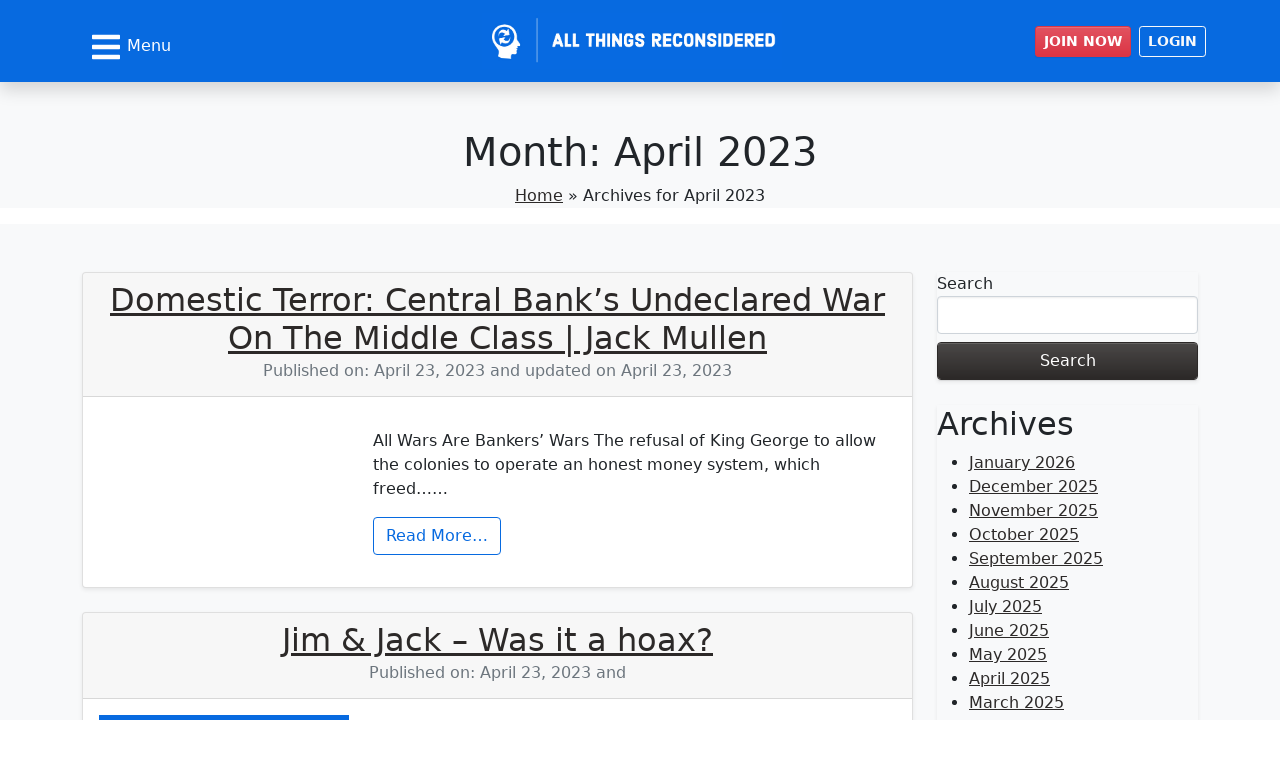

--- FILE ---
content_type: text/html; charset=UTF-8
request_url: https://allthingsreconsidered.tv/2023/04/
body_size: 19557
content:
<!doctype html>
<html lang="en-US">
  <head>
    <!-- Required meta tags -->
    <meta charset="UTF-8">
    <meta name="viewport" content="width=device-width, initial-scale=1">

    <!-- wp_head begin -->
    <meta name='robots' content='noindex, follow' />

	<!-- This site is optimized with the Yoast SEO Premium plugin v21.7 (Yoast SEO v21.7) - https://yoast.com/wordpress/plugins/seo/ -->
	<title>April 2023 - allthingsreconsidered.tv</title>
	<meta property="og:locale" content="en_US" />
	<meta property="og:type" content="website" />
	<meta property="og:title" content="April 2023" />
	<meta property="og:url" content="https://allthingsreconsidered.tv/2023/04/" />
	<meta property="og:site_name" content="allthingsreconsidered.tv" />
	<meta name="twitter:card" content="summary_large_image" />
	<script type="application/ld+json" class="yoast-schema-graph">{"@context":"https://schema.org","@graph":[{"@type":"CollectionPage","@id":"https://allthingsreconsidered.tv/2023/04/","url":"https://allthingsreconsidered.tv/2023/04/","name":"April 2023 - allthingsreconsidered.tv","isPartOf":{"@id":"https://allthingsreconsidered.tv/#website"},"breadcrumb":{"@id":"https://allthingsreconsidered.tv/2023/04/#breadcrumb"},"inLanguage":"en-US"},{"@type":"BreadcrumbList","@id":"https://allthingsreconsidered.tv/2023/04/#breadcrumb","itemListElement":[{"@type":"ListItem","position":1,"name":"Home","item":"https://allthingsreconsidered.tv/"},{"@type":"ListItem","position":2,"name":"Archives for April 2023"}]},{"@type":"WebSite","@id":"https://allthingsreconsidered.tv/#website","url":"https://allthingsreconsidered.tv/","name":"allthingsreconsidered.tv","description":"","potentialAction":[{"@type":"SearchAction","target":{"@type":"EntryPoint","urlTemplate":"https://allthingsreconsidered.tv/?s={search_term_string}"},"query-input":"required name=search_term_string"}],"inLanguage":"en-US"}]}</script>
	<!-- / Yoast SEO Premium plugin. -->


<link rel='dns-prefetch' href='//kit.fontawesome.com' />
<link rel='dns-prefetch' href='//www.googletagmanager.com' />
<script>function cpLoadCSS(e,t,n){"use strict";var i=window.document.createElement("link"),o=t||window.document.getElementsByTagName("script")[0];return i.rel="stylesheet",i.href=e,i.media="only x",o.parentNode.insertBefore(i,o),setTimeout(function(){i.media=n||"all"}),i}</script><style>.cp-popup-container .cpro-overlay,.cp-popup-container .cp-popup-wrapper{opacity:0;visibility:hidden;display:none}</style><link rel='stylesheet' id='mp-theme-css' href='https://allthingsreconsidered.tv/wp-content/plugins/memberpress/css/ui/theme.css' media='all' />
<link rel='stylesheet' id='dashicons-css' href='https://allthingsreconsidered.tv/wp-includes/css/dashicons.min.css' media='all' />
<link rel='stylesheet' id='post-views-counter-frontend-css' href='https://allthingsreconsidered.tv/wp-content/plugins/post-views-counter/css/frontend.min.css' media='all' />
<style id='classic-theme-styles-inline-css'>
/*! This file is auto-generated */
.wp-block-button__link{color:#fff;background-color:#32373c;border-radius:9999px;box-shadow:none;text-decoration:none;padding:calc(.667em + 2px) calc(1.333em + 2px);font-size:1.125em}.wp-block-file__button{background:#32373c;color:#fff;text-decoration:none}
</style>
<style id='global-styles-inline-css'>
body{--wp--preset--color--black: #000000;--wp--preset--color--cyan-bluish-gray: #abb8c3;--wp--preset--color--white: #ffffff;--wp--preset--color--pale-pink: #f78da7;--wp--preset--color--vivid-red: #cf2e2e;--wp--preset--color--luminous-vivid-orange: #ff6900;--wp--preset--color--luminous-vivid-amber: #fcb900;--wp--preset--color--light-green-cyan: #7bdcb5;--wp--preset--color--vivid-green-cyan: #00d084;--wp--preset--color--pale-cyan-blue: #8ed1fc;--wp--preset--color--vivid-cyan-blue: #0693e3;--wp--preset--color--vivid-purple: #9b51e0;--wp--preset--gradient--vivid-cyan-blue-to-vivid-purple: linear-gradient(135deg,rgba(6,147,227,1) 0%,rgb(155,81,224) 100%);--wp--preset--gradient--light-green-cyan-to-vivid-green-cyan: linear-gradient(135deg,rgb(122,220,180) 0%,rgb(0,208,130) 100%);--wp--preset--gradient--luminous-vivid-amber-to-luminous-vivid-orange: linear-gradient(135deg,rgba(252,185,0,1) 0%,rgba(255,105,0,1) 100%);--wp--preset--gradient--luminous-vivid-orange-to-vivid-red: linear-gradient(135deg,rgba(255,105,0,1) 0%,rgb(207,46,46) 100%);--wp--preset--gradient--very-light-gray-to-cyan-bluish-gray: linear-gradient(135deg,rgb(238,238,238) 0%,rgb(169,184,195) 100%);--wp--preset--gradient--cool-to-warm-spectrum: linear-gradient(135deg,rgb(74,234,220) 0%,rgb(151,120,209) 20%,rgb(207,42,186) 40%,rgb(238,44,130) 60%,rgb(251,105,98) 80%,rgb(254,248,76) 100%);--wp--preset--gradient--blush-light-purple: linear-gradient(135deg,rgb(255,206,236) 0%,rgb(152,150,240) 100%);--wp--preset--gradient--blush-bordeaux: linear-gradient(135deg,rgb(254,205,165) 0%,rgb(254,45,45) 50%,rgb(107,0,62) 100%);--wp--preset--gradient--luminous-dusk: linear-gradient(135deg,rgb(255,203,112) 0%,rgb(199,81,192) 50%,rgb(65,88,208) 100%);--wp--preset--gradient--pale-ocean: linear-gradient(135deg,rgb(255,245,203) 0%,rgb(182,227,212) 50%,rgb(51,167,181) 100%);--wp--preset--gradient--electric-grass: linear-gradient(135deg,rgb(202,248,128) 0%,rgb(113,206,126) 100%);--wp--preset--gradient--midnight: linear-gradient(135deg,rgb(2,3,129) 0%,rgb(40,116,252) 100%);--wp--preset--font-size--small: 13px;--wp--preset--font-size--medium: 20px;--wp--preset--font-size--large: 36px;--wp--preset--font-size--x-large: 42px;--wp--preset--spacing--20: 0.44rem;--wp--preset--spacing--30: 0.67rem;--wp--preset--spacing--40: 1rem;--wp--preset--spacing--50: 1.5rem;--wp--preset--spacing--60: 2.25rem;--wp--preset--spacing--70: 3.38rem;--wp--preset--spacing--80: 5.06rem;--wp--preset--shadow--natural: 6px 6px 9px rgba(0, 0, 0, 0.2);--wp--preset--shadow--deep: 12px 12px 50px rgba(0, 0, 0, 0.4);--wp--preset--shadow--sharp: 6px 6px 0px rgba(0, 0, 0, 0.2);--wp--preset--shadow--outlined: 6px 6px 0px -3px rgba(255, 255, 255, 1), 6px 6px rgba(0, 0, 0, 1);--wp--preset--shadow--crisp: 6px 6px 0px rgba(0, 0, 0, 1);}:where(.is-layout-flex){gap: 0.5em;}:where(.is-layout-grid){gap: 0.5em;}body .is-layout-flow > .alignleft{float: left;margin-inline-start: 0;margin-inline-end: 2em;}body .is-layout-flow > .alignright{float: right;margin-inline-start: 2em;margin-inline-end: 0;}body .is-layout-flow > .aligncenter{margin-left: auto !important;margin-right: auto !important;}body .is-layout-constrained > .alignleft{float: left;margin-inline-start: 0;margin-inline-end: 2em;}body .is-layout-constrained > .alignright{float: right;margin-inline-start: 2em;margin-inline-end: 0;}body .is-layout-constrained > .aligncenter{margin-left: auto !important;margin-right: auto !important;}body .is-layout-constrained > :where(:not(.alignleft):not(.alignright):not(.alignfull)){max-width: var(--wp--style--global--content-size);margin-left: auto !important;margin-right: auto !important;}body .is-layout-constrained > .alignwide{max-width: var(--wp--style--global--wide-size);}body .is-layout-flex{display: flex;}body .is-layout-flex{flex-wrap: wrap;align-items: center;}body .is-layout-flex > *{margin: 0;}body .is-layout-grid{display: grid;}body .is-layout-grid > *{margin: 0;}:where(.wp-block-columns.is-layout-flex){gap: 2em;}:where(.wp-block-columns.is-layout-grid){gap: 2em;}:where(.wp-block-post-template.is-layout-flex){gap: 1.25em;}:where(.wp-block-post-template.is-layout-grid){gap: 1.25em;}.has-black-color{color: var(--wp--preset--color--black) !important;}.has-cyan-bluish-gray-color{color: var(--wp--preset--color--cyan-bluish-gray) !important;}.has-white-color{color: var(--wp--preset--color--white) !important;}.has-pale-pink-color{color: var(--wp--preset--color--pale-pink) !important;}.has-vivid-red-color{color: var(--wp--preset--color--vivid-red) !important;}.has-luminous-vivid-orange-color{color: var(--wp--preset--color--luminous-vivid-orange) !important;}.has-luminous-vivid-amber-color{color: var(--wp--preset--color--luminous-vivid-amber) !important;}.has-light-green-cyan-color{color: var(--wp--preset--color--light-green-cyan) !important;}.has-vivid-green-cyan-color{color: var(--wp--preset--color--vivid-green-cyan) !important;}.has-pale-cyan-blue-color{color: var(--wp--preset--color--pale-cyan-blue) !important;}.has-vivid-cyan-blue-color{color: var(--wp--preset--color--vivid-cyan-blue) !important;}.has-vivid-purple-color{color: var(--wp--preset--color--vivid-purple) !important;}.has-black-background-color{background-color: var(--wp--preset--color--black) !important;}.has-cyan-bluish-gray-background-color{background-color: var(--wp--preset--color--cyan-bluish-gray) !important;}.has-white-background-color{background-color: var(--wp--preset--color--white) !important;}.has-pale-pink-background-color{background-color: var(--wp--preset--color--pale-pink) !important;}.has-vivid-red-background-color{background-color: var(--wp--preset--color--vivid-red) !important;}.has-luminous-vivid-orange-background-color{background-color: var(--wp--preset--color--luminous-vivid-orange) !important;}.has-luminous-vivid-amber-background-color{background-color: var(--wp--preset--color--luminous-vivid-amber) !important;}.has-light-green-cyan-background-color{background-color: var(--wp--preset--color--light-green-cyan) !important;}.has-vivid-green-cyan-background-color{background-color: var(--wp--preset--color--vivid-green-cyan) !important;}.has-pale-cyan-blue-background-color{background-color: var(--wp--preset--color--pale-cyan-blue) !important;}.has-vivid-cyan-blue-background-color{background-color: var(--wp--preset--color--vivid-cyan-blue) !important;}.has-vivid-purple-background-color{background-color: var(--wp--preset--color--vivid-purple) !important;}.has-black-border-color{border-color: var(--wp--preset--color--black) !important;}.has-cyan-bluish-gray-border-color{border-color: var(--wp--preset--color--cyan-bluish-gray) !important;}.has-white-border-color{border-color: var(--wp--preset--color--white) !important;}.has-pale-pink-border-color{border-color: var(--wp--preset--color--pale-pink) !important;}.has-vivid-red-border-color{border-color: var(--wp--preset--color--vivid-red) !important;}.has-luminous-vivid-orange-border-color{border-color: var(--wp--preset--color--luminous-vivid-orange) !important;}.has-luminous-vivid-amber-border-color{border-color: var(--wp--preset--color--luminous-vivid-amber) !important;}.has-light-green-cyan-border-color{border-color: var(--wp--preset--color--light-green-cyan) !important;}.has-vivid-green-cyan-border-color{border-color: var(--wp--preset--color--vivid-green-cyan) !important;}.has-pale-cyan-blue-border-color{border-color: var(--wp--preset--color--pale-cyan-blue) !important;}.has-vivid-cyan-blue-border-color{border-color: var(--wp--preset--color--vivid-cyan-blue) !important;}.has-vivid-purple-border-color{border-color: var(--wp--preset--color--vivid-purple) !important;}.has-vivid-cyan-blue-to-vivid-purple-gradient-background{background: var(--wp--preset--gradient--vivid-cyan-blue-to-vivid-purple) !important;}.has-light-green-cyan-to-vivid-green-cyan-gradient-background{background: var(--wp--preset--gradient--light-green-cyan-to-vivid-green-cyan) !important;}.has-luminous-vivid-amber-to-luminous-vivid-orange-gradient-background{background: var(--wp--preset--gradient--luminous-vivid-amber-to-luminous-vivid-orange) !important;}.has-luminous-vivid-orange-to-vivid-red-gradient-background{background: var(--wp--preset--gradient--luminous-vivid-orange-to-vivid-red) !important;}.has-very-light-gray-to-cyan-bluish-gray-gradient-background{background: var(--wp--preset--gradient--very-light-gray-to-cyan-bluish-gray) !important;}.has-cool-to-warm-spectrum-gradient-background{background: var(--wp--preset--gradient--cool-to-warm-spectrum) !important;}.has-blush-light-purple-gradient-background{background: var(--wp--preset--gradient--blush-light-purple) !important;}.has-blush-bordeaux-gradient-background{background: var(--wp--preset--gradient--blush-bordeaux) !important;}.has-luminous-dusk-gradient-background{background: var(--wp--preset--gradient--luminous-dusk) !important;}.has-pale-ocean-gradient-background{background: var(--wp--preset--gradient--pale-ocean) !important;}.has-electric-grass-gradient-background{background: var(--wp--preset--gradient--electric-grass) !important;}.has-midnight-gradient-background{background: var(--wp--preset--gradient--midnight) !important;}.has-small-font-size{font-size: var(--wp--preset--font-size--small) !important;}.has-medium-font-size{font-size: var(--wp--preset--font-size--medium) !important;}.has-large-font-size{font-size: var(--wp--preset--font-size--large) !important;}.has-x-large-font-size{font-size: var(--wp--preset--font-size--x-large) !important;}
.wp-block-navigation a:where(:not(.wp-element-button)){color: inherit;}
:where(.wp-block-post-template.is-layout-flex){gap: 1.25em;}:where(.wp-block-post-template.is-layout-grid){gap: 1.25em;}
:where(.wp-block-columns.is-layout-flex){gap: 2em;}:where(.wp-block-columns.is-layout-grid){gap: 2em;}
.wp-block-pullquote{font-size: 1.5em;line-height: 1.6;}
</style>
<link rel='stylesheet' id='email-subscribers-css' href='https://allthingsreconsidered.tv/wp-content/plugins/email-subscribers-premium/lite/public/css/email-subscribers-public.css' media='all' />
<script>document.addEventListener('DOMContentLoaded', function(event) {  if( typeof cpLoadCSS !== 'undefined' ) { cpLoadCSS('https://allthingsreconsidered.tv/wp-content/plugins/convertpro/assets/modules/css/cp-popup.min.css', 0, 'all'); } }); </script>
<link rel='stylesheet' id='picostrap-styles-css' href='https://allthingsreconsidered.tv/wp-content/themes/jematrix-child/css-output/bundle.css' media='all' />
<link rel='stylesheet' id='es_starter_main_css-css' href='https://allthingsreconsidered.tv/wp-content/plugins/email-subscribers-premium/starter/assets/css/starter-main.css' media='all' />
<link rel='stylesheet' id='es_pro_main_css-css' href='https://allthingsreconsidered.tv/wp-content/plugins/email-subscribers-premium/pro/assets/css/pro-main.css' media='all' />
<link rel='stylesheet' id='__EPYT__style-css' href='https://allthingsreconsidered.tv/wp-content/plugins/youtube-embed-plus-pro/styles/ytprefs.min.css' media='all' />
<style id='__EPYT__style-inline-css'>

                .epyt-gallery-thumb {
                        width: 33.333%;
                }
                
</style>
<link rel='stylesheet' id='video-conferencing-with-zoom-api-css' href='https://allthingsreconsidered.tv/wp-content/plugins/video-conferencing-with-zoom-api/assets/public/css/style.min.css' media='all' />
<script src="https://allthingsreconsidered.tv/wp-includes/js/jquery/jquery.min.js" id="jquery-core-js"></script>
<script src="https://allthingsreconsidered.tv/wp-includes/js/jquery/jquery-migrate.min.js" id="jquery-migrate-js"></script>

<!-- Google Analytics snippet added by Site Kit -->
<script src="https://www.googletagmanager.com/gtag/js?id=UA-241906353-1" id="google_gtagjs-js" async></script>
<script id="google_gtagjs-js-after">
window.dataLayer = window.dataLayer || [];function gtag(){dataLayer.push(arguments);}
gtag('set', 'linker', {"domains":["allthingsreconsidered.tv"]} );
gtag("js", new Date());
gtag("set", "developer_id.dZTNiMT", true);
gtag("config", "UA-241906353-1", {"anonymize_ip":true});
gtag("config", "GT-T5MHG3H");
</script>

<!-- End Google Analytics snippet added by Site Kit -->
<script id="__ytprefs__-js-extra">
var _EPYT_ = {"ajaxurl":"https:\/\/allthingsreconsidered.tv\/wp-admin\/admin-ajax.php","security":"b8d4bcc851","gallery_scrolloffset":"20","eppathtoscripts":"https:\/\/allthingsreconsidered.tv\/wp-content\/plugins\/youtube-embed-plus-pro\/scripts\/","eppath":"https:\/\/allthingsreconsidered.tv\/wp-content\/plugins\/youtube-embed-plus-pro\/","epresponsiveselector":"[\"iframe.__youtube_prefs_widget__\"]","epdovol":"1","version":"14.1","evselector":"iframe.__youtube_prefs__[src], iframe[src*=\"youtube.com\/embed\/\"], iframe[src*=\"youtube-nocookie.com\/embed\/\"]","ajax_compat":"","ytapi_load":"light","pause_others":"","stopMobileBuffer":"1","not_live_on_channel":"","vi_active":"","vi_js_posttypes":[]};
</script>
<script src="https://allthingsreconsidered.tv/wp-content/plugins/youtube-embed-plus-pro/scripts/ytprefs.min.js" id="__ytprefs__-js"></script>
<meta name="generator" content="Site Kit by Google 1.116.0" />	
	 <style>.recentcomments a{display:inline !important;padding:0 !important;margin:0 !important;}</style><link rel="icon" href="https://allthingsreconsidered.tv/wp-content/uploads/2022/10/cropped-ATR-Icon2-32x32.jpeg" sizes="32x32" />
<link rel="icon" href="https://allthingsreconsidered.tv/wp-content/uploads/2022/10/cropped-ATR-Icon2-192x192.jpeg" sizes="192x192" />
<link rel="apple-touch-icon" href="https://allthingsreconsidered.tv/wp-content/uploads/2022/10/cropped-ATR-Icon2-180x180.jpeg" />
<meta name="msapplication-TileImage" content="https://allthingsreconsidered.tv/wp-content/uploads/2022/10/cropped-ATR-Icon2-270x270.jpeg" />
		<style id="wp-custom-css">
			body {
word-break: break-word;
}

body.single-post {
font-size: 18px;
}

@media(max-width:767px) {
body.single-post {
font-size: 16px;
}
}

#content.widecolumn {
max-width: 550px !important;
margin: 0 auto !important;
background: #fff !important;
margin-top: 10vh !important;
padding: 2rem !important;
}

.post-container .post-content a:not('.btn') {
color: #046c9a !important;
}

.entry-categories div.entry-categories-inner {
font-size: 16px !important;
}

@media(max-width:767px) {
.entry-categories div.entry-categories-inner {
font-size: 14px !important;
}
}

img.top-section {
width: auto;
max-height: 80vh;
}

/* @media (max-width: 640px) {
.gform_wrapper.gravity-theme .ginput_complex span {
flex: 1 !important;
}
} */		</style>
		<style id="wpforms-css-vars-root">
				:root {
					--wpforms-field-border-radius: 3px;
--wpforms-field-background-color: #ffffff;
--wpforms-field-border-color: rgba( 0, 0, 0, 0.25 );
--wpforms-field-text-color: rgba( 0, 0, 0, 0.7 );
--wpforms-label-color: rgba( 0, 0, 0, 0.85 );
--wpforms-label-sublabel-color: rgba( 0, 0, 0, 0.55 );
--wpforms-label-error-color: #d63637;
--wpforms-button-border-radius: 3px;
--wpforms-button-background-color: #066aab;
--wpforms-button-text-color: #ffffff;
--wpforms-field-size-input-height: 43px;
--wpforms-field-size-input-spacing: 15px;
--wpforms-field-size-font-size: 16px;
--wpforms-field-size-line-height: 19px;
--wpforms-field-size-padding-h: 14px;
--wpforms-field-size-checkbox-size: 16px;
--wpforms-field-size-sublabel-spacing: 5px;
--wpforms-field-size-icon-size: 1;
--wpforms-label-size-font-size: 16px;
--wpforms-label-size-line-height: 19px;
--wpforms-label-size-sublabel-font-size: 14px;
--wpforms-label-size-sublabel-line-height: 17px;
--wpforms-button-size-font-size: 17px;
--wpforms-button-size-height: 41px;
--wpforms-button-size-padding-h: 15px;
--wpforms-button-size-margin-top: 10px;

				}
			</style>    <!-- wp_head end -->
	<style>
		</style>
<style>
</style>	<script>
		jQuery(document).ready(function($){ //wait for the document to load
		    $('.headerBG').each(function(){ //loop through each element with the .dynamic-height class
		        //$('#wrapper-navbar').css({
		            //'margin-top' : $('.headerBG').outerHeight() + 'px' //adjust the css rule for margin-top to equal the element height - 10px and add the measurement unit "px" for valid CSS
		            $('#wrapper-navbar').css({
			            'margin-top' : '0'//$('.headerBG').outerHeight() + 'px'
		        });
		    });
		    
		    var toggleAffix = function(affixElement, scrollElement, wrapper) {
		  
		    var height = affixElement.outerHeight(),
		        top = wrapper.offset().top;
		    
		    if (scrollElement.scrollTop() >= top){
		        wrapper.height(height);
		        affixElement.addClass("affix");
		    }
		    else {
		        affixElement.removeClass("affix");
		        wrapper.height('auto');
		    }
		      
		  };
		  
		
		  $('[data-toggle="affix"]').each(function() {
		    var ele = $(this),
		        wrapper = $('<div></div>');
		    
		    ele.before(wrapper);
		    $(window).on('scroll resize', function() {
		        toggleAffix(ele, $(this), wrapper);
		    });
		    
		    // init
		    toggleAffix(ele, $(window), wrapper);
		  });
		});
	</script>
  </head>
  <body class="archive date wp-embed-responsive lc-custom-header lc-custom-footer loggedout picostrap_header_navbar_position_" >
      
    
    


<header id='lc-header'>
<div class="p-0 m-0 fixed-top text-primary bg-secondary">
	<div class="header bg-secondary py-2 shadow main-nav">
		<div class="container">
			<div class="row">
				<div class="col col-md-3 left align-self-center text-start">
					<div class="lc-block text-left align-self-center">
						<button class="p-2 border-0" id="drawer-btn" data-bs-toggle="offcanvas" data-bs-target="#drawerMenu" aria-controls="drawerMenu">
							<svg xmlns="http://www.w3.org/2000/svg" viewBox="0 0 448 512" width="2em" height="2em" fill="#fff">
								<path d="M16 132h416c8.837 0 16-7.163 16-16V76c0-8.837-7.163-16-16-16H16C7.163 60 0 67.163 0 76v40c0 8.837 7.163 16 16 16zm0 160h416c8.837 0 16-7.163 16-16v-40c0-8.837-7.163-16-16-16H16c-8.837 0-16 7.163-16 16v40c0 8.837 7.163 16 16 16zm0 160h416c8.837 0 16-7.163 16-16v-40c0-8.837-7.163-16-16-16H16c-8.837 0-16 7.163-16 16v40c0 8.837 7.163 16 16 16z"></path>
							</svg>
							<span style="color:#fff">Menu</span>
						</button>

					</div><!-- /lc-block -->
				</div><!-- /col -->
				<div class="col col-md-6 center text-center align-self-center">
					<div class="lc-block text-center align-self-center">
						<div class="d-flex align-items-center justify-content-center">
							<a class="navbar-brand" href="https://allthingsreconsidered.tv/">
								<img src="https://allthingsreconsidered.tv/wp-content/uploads/2022/09/All-Things-Reconsidered-Logo.jpg" loading="eager" class="site-logo w-100 wp-image-31 img-fluid" alt="" width="899" height="169" srcset="https://allthingsreconsidered.tv/wp-content/uploads/2022/09/All-Things-Reconsidered-Logo.jpg 899w, https://allthingsreconsidered.tv/wp-content/uploads/2022/09/All-Things-Reconsidered-Logo-300x56.jpg 300w, https://allthingsreconsidered.tv/wp-content/uploads/2022/09/All-Things-Reconsidered-Logo-768x144.jpg 768w" sizes="(max-width: 899px) 100vw, 899px" style="max-width:300px;height:auto;">
							</a>
						</div>
					</div>
					<!-- /lc-block -->
				</div><!-- /col -->
				<div class="d-none d-md-inline-block col col-md-3 right align-self-center text-end p-md-0">
					<div class="lc-block d-inline-block text-center align-self-center">
						<div  class="live-shortcode"><a class="d-none d-md-inline-block btn btn-danger fw-bold btn-sm mx-1" href="/join/" role="button">JOIN NOW</a><a class="d-none d-md-inline-block btn btn-outline-light btn-sm fw-bold mx-1" href="/login/" role="button">LOGIN</a></div>
					</div><!-- /lc-block -->
				</div><!-- /col -->
			</div>
		</div>
	</div>
</div>
<div class="drawer offcanvas offcanvas-start" tabindex="-1" id="drawerMenu" aria-labelledby="drawerMenu">
	<div class="offcanvas-header">
		<h5 class="offcanvas-title" id="offcanvasExampleLabel">Explore ATR</h5>
		<button type="button" class="btn-close text-reset" data-bs-dismiss="offcanvas" aria-label="Close"></button>
	</div>
	<div class="offcanvas-body">
		<div  class="live-shortcode">
			<div class="menu-main-menu-container"><ul id="menu-main-menu" class=""><li  class="menu-item menu-item-type-post_type menu-item-object-page menu-item-home nav-item nav-item-97"><a href="https://allthingsreconsidered.tv/" class="nav-link ">Home</a></li>
<li  class="menu-item menu-item-type-post_type menu-item-object-page nav-item nav-item-626"><a href="https://allthingsreconsidered.tv/affiliate-dashboard/" class="nav-link ">Affiliate Dashboard</a></li>
<li  class="loggedoutHide menu-item menu-item-type-post_type menu-item-object-page menu-item-has-children dropdown nav-item nav-item-257"><a href="https://allthingsreconsidered.tv/announcements/" class="nav-link ">Announcements</a>
<ul class="  depth_0">
	<li  class="menu-item menu-item-type-post_type menu-item-object-post nav-item nav-item-689"><a href="https://allthingsreconsidered.tv/shows/live-fireside-chat-with-james-fetzer-dec-20th-come-ask-questions/" class=" ">Live Fireside Chat with James Fetzer Dec 20th: Come Ask Questions</a></li>
	<li  class="menu-item menu-item-type-custom menu-item-object-custom nav-item nav-item-554"><a target="_blank" href="https://jameshfetzer.org/ffc-2022-speakers-biographies/" class=" ">False Flags &#038; Conspiracies Conference 2022</a></li>
</ul>
</li>
<li  class="loggedoutHide menu-item menu-item-type-post_type menu-item-object-page nav-item nav-item-181"><a href="https://allthingsreconsidered.tv/account/" class="nav-link ">Account</a></li>
<li  class="menu-item menu-item-type-post_type menu-item-object-page nav-item nav-item-582"><a href="https://allthingsreconsidered.tv/private-download-documents/" class="nav-link ">Private Documents</a></li>
<li  class="loggedoutHide menu-item menu-item-type-post_type menu-item-object-page current_page_parent nav-item nav-item-209"><a href="https://allthingsreconsidered.tv/previous-shows/" class="nav-link active">Previous Shows</a></li>
<li  class="loggedoutHide menu-item menu-item-type-post_type menu-item-object-page nav-item nav-item-342"><a href="https://allthingsreconsidered.tv/extras/" class="nav-link ">Extras</a></li>
<li  class="menu-item menu-item-type-taxonomy menu-item-object-category nav-item nav-item-427"><a href="https://allthingsreconsidered.tv/category/financial-collapse-reports/" class="nav-link ">Financial Collapse Reports</a></li>
<li  class="hide menu-item menu-item-type-post_type menu-item-object-page nav-item nav-item-177"><a href="https://allthingsreconsidered.tv/join/" class="nav-link ">Join</a></li>
<li  class="menu-item menu-item-type-post_type menu-item-object-page nav-item nav-item-178"><a href="https://allthingsreconsidered.tv/contribute/" class="nav-link ">Donate</a></li>
<li  class="loggedoutHide menu-item menu-item-type-post_type menu-item-object-page nav-item nav-item-180"><a href="https://allthingsreconsidered.tv/ask-jim/" class="nav-link ">Ask Jim</a></li>
<li  class="menu-item menu-item-type-custom menu-item-object-custom menu-item-has-children dropdown nav-item nav-item-140"><a href="#" class="nav-link ">Contact Us</a>
<ul class="  depth_0">
	<li  class="menu-item menu-item-type-post_type menu-item-object-page nav-item nav-item-141"><a href="https://allthingsreconsidered.tv/contact-us/" class=" ">General Contact</a></li>
	<li  class="menu-item menu-item-type-custom menu-item-object-custom nav-item nav-item-139"><a href="https://allthingsreconsidered.tv/contact-us/?reason=Login%20Issue" class=" ">Login Issue</a></li>
	<li  class="loggedoutHide menu-item menu-item-type-custom menu-item-object-custom nav-item nav-item-142"><a href="https://allthingsreconsidered.tv/contact-us/?reason=Payment%20Issue" class=" ">Payment Issue</a></li>
	<li  class="loggedoutHide menu-item menu-item-type-custom menu-item-object-custom nav-item nav-item-143"><a href="https://allthingsreconsidered.tv/contact-us/?reason=Subscription%20Issue" class=" ">Subscription Issue</a></li>
	<li  class="loggedoutHide menu-item menu-item-type-custom menu-item-object-custom nav-item nav-item-182"><a href="https://allthingsreconsidered.tv/contact-us/?reason=Interview%20Request" class=" ">Interview Request</a></li>
</ul>
</li>
<li  class="menu-item menu-item-type-post_type menu-item-object-page menu-item-privacy-policy nav-item nav-item-98"><a href="https://allthingsreconsidered.tv/privacy-policy/" class="nav-link ">Privacy Policy</a></li>
<li  class="menu-item menu-item-type-post_type menu-item-object-page nav-item nav-item-100"><a href="https://allthingsreconsidered.tv/terms-of-use/" class="nav-link ">Terms of Use</a></li>
<li  class="menu-item menu-item-type-post_type menu-item-object-page nav-item nav-item-220"><a href="https://allthingsreconsidered.tv/cancellation-and-refund-policy/" class="nav-link ">Cancellation and Refund Policy</a></li>
<li  class="menu-item menu-item-type-post_type menu-item-object-page nav-item nav-item-259"><a href="https://allthingsreconsidered.tv/faqs/" class="nav-link ">FAQs</a></li>
<li  class="menu-item menu-item-type-custom menu-item-object-custom nav-item nav-item-101"><a href="https://allthingsreconsidered.tv/login" class="nav-link ">Log In</a></li>
<li  class="removeLink menu-item menu-item-type-custom menu-item-object-custom menu-item-has-children dropdown nav-item nav-item-204"><a href="#" class="nav-link ">Follow Jim on These Sites</a>
<ul class="  depth_0">
	<li  class="menu-item menu-item-type-custom menu-item-object-custom nav-item nav-item-203"><a target="_blank" href="https://jameshfetzer.org" class=" ">JamesHFetzer.org</a></li>
</ul>
</li>
</ul></div>
		</div>
	</div>
</div>
</header>



<main id='theme-main'><section class="pt-5 pb-0 bg-light text-center">
	<div class="container">
		<h1>Month: <span>April 2023</span></h1>
		<p id="breadcrumbs"><span><span><a href="https://allthingsreconsidered.tv/">Home</a></span> » <span class="breadcrumb_last" aria-current="page">Archives for April 2023</span></span></p>	</div>
</section>

<section class="album py-0 bg-light">
	<div class="container">
		<div class="row">
			    <div class="col-md-9 py-5 nana">
	    		    	<div class="row">
			    <div class="col-12">
	
	<div class="card mb-4 shadow-sm">   
		<div class="card-header text-center">
			<h2 class="card-title"><a href="https://allthingsreconsidered.tv/financial-collapse-reports/domestic-terror-central-banks-undeclared-war-on-the-middle-class-jack-mullen/">Domestic Terror: Central Bank&#8217;s Undeclared War On The Middle Class | Jack Mullen</a></h2>
			<h6 class="card-subtitle mb-2 text-muted">Published on: April 23, 2023 and updated on April 23, 2023</h6>
			
		</div>
		<div class="card-body">
			<div class="row">
				<div class="col-sm-4">
					<a href="https://allthingsreconsidered.tv/financial-collapse-reports/domestic-terror-central-banks-undeclared-war-on-the-middle-class-jack-mullen/"></a>
				</div>
				<div class="col-sm-8">
					<small></small>
					<p class="card-text"><p>All Wars Are Bankers&#8217; Wars The refusal of King George to allow the colonies to operate an honest money system, which freed&#8230;&#8230;</p>
<p class="text-right"><a class="btn btn-outline-secondary picostrap-read-more-link " href="https://allthingsreconsidered.tv/financial-collapse-reports/domestic-terror-central-banks-undeclared-war-on-the-middle-class-jack-mullen/">Read More&#8230;</a></p>
</p>
				</div>
			</div>
		</div>
	</div>
</div><div class="col-12">
	
	<div class="card mb-4 shadow-sm">   
		<div class="card-header text-center">
			<h2 class="card-title"><a href="https://allthingsreconsidered.tv/shows/jim-jack-was-it-a-hoax/">Jim &#038; Jack &#8211; Was it a hoax?</a></h2>
			<h6 class="card-subtitle mb-2 text-muted">Published on: April 23, 2023 and </h6>
			
		</div>
		<div class="card-body">
			<div class="row">
				<div class="col-sm-4">
					<a href="https://allthingsreconsidered.tv/shows/jim-jack-was-it-a-hoax/"><img width="150" height="100" src="https://allthingsreconsidered.tv/wp-content/uploads/2023/04/ATR-Show-4-23-2023.png" class="w-100 img-fluid wp-post-image" alt="" decoding="async" loading="lazy" srcset="https://allthingsreconsidered.tv/wp-content/uploads/2023/04/ATR-Show-4-23-2023.png 2250w, https://allthingsreconsidered.tv/wp-content/uploads/2023/04/ATR-Show-4-23-2023-300x200.png 300w, https://allthingsreconsidered.tv/wp-content/uploads/2023/04/ATR-Show-4-23-2023-1024x683.png 1024w, https://allthingsreconsidered.tv/wp-content/uploads/2023/04/ATR-Show-4-23-2023-768x512.png 768w, https://allthingsreconsidered.tv/wp-content/uploads/2023/04/ATR-Show-4-23-2023-1536x1024.png 1536w, https://allthingsreconsidered.tv/wp-content/uploads/2023/04/ATR-Show-4-23-2023-2048x1365.png 2048w" sizes="(max-width: 150px) 100vw, 150px" /></a>
				</div>
				<div class="col-sm-8">
					<small></small>
					<p class="card-text"><p>Jim and I talk about the fantastic story featuring the players in the Sandy Hook false flag and the possibility that he&#8230;&#8230;</p>
<p class="text-right"><a class="btn btn-outline-secondary picostrap-read-more-link " href="https://allthingsreconsidered.tv/shows/jim-jack-was-it-a-hoax/">Read More&#8230;</a></p>
</p>
				</div>
			</div>
		</div>
	</div>
</div><div class="col-12">
	
	<div class="card mb-4 shadow-sm">   
		<div class="card-header text-center">
			<h2 class="card-title"><a href="https://allthingsreconsidered.tv/shows/episode-31/">Episode 31</a></h2>
			<h6 class="card-subtitle mb-2 text-muted">Published on: April 19, 2023 and updated on April 19, 2023</h6>
			
		</div>
		<div class="card-body">
			<div class="row">
				<div class="col-sm-4">
					<a href="https://allthingsreconsidered.tv/shows/episode-31/"><img width="150" height="84" src="https://allthingsreconsidered.tv/wp-content/uploads/2022/09/All-Things-Reconsidered-Video-Cover.jpg" class="w-100 img-fluid wp-post-image" alt="All-Things-Reconsidered-Video-Cover" decoding="async" loading="lazy" srcset="https://allthingsreconsidered.tv/wp-content/uploads/2022/09/All-Things-Reconsidered-Video-Cover.jpg 1366w, https://allthingsreconsidered.tv/wp-content/uploads/2022/09/All-Things-Reconsidered-Video-Cover-300x169.jpg 300w, https://allthingsreconsidered.tv/wp-content/uploads/2022/09/All-Things-Reconsidered-Video-Cover-1024x576.jpg 1024w, https://allthingsreconsidered.tv/wp-content/uploads/2022/09/All-Things-Reconsidered-Video-Cover-768x432.jpg 768w" sizes="(max-width: 150px) 100vw, 150px" /></a>
				</div>
				<div class="col-sm-8">
					<small></small>
					<p class="card-text"><p>Note this post should have gone up on Sunday but I was traveling and late getting it done. I apologize. Jack Liar,&#8230;&#8230;</p>
<p class="text-right"><a class="btn btn-outline-secondary picostrap-read-more-link " href="https://allthingsreconsidered.tv/shows/episode-31/">Read More&#8230;</a></p>
</p>
				</div>
			</div>
		</div>
	</div>
</div><div class="col-12">
	
	<div class="card mb-4 shadow-sm">   
		<div class="card-header text-center">
			<h2 class="card-title"><a href="https://allthingsreconsidered.tv/financial-collapse-reports/what-are-you-waiting-for/">What Are You Waiting For?</a></h2>
			<h6 class="card-subtitle mb-2 text-muted">Published on: April 9, 2023 and updated on April 9, 2023</h6>
			
		</div>
		<div class="card-body">
			<div class="row">
				<div class="col-sm-4">
					<a href="https://allthingsreconsidered.tv/financial-collapse-reports/what-are-you-waiting-for/"></a>
				</div>
				<div class="col-sm-8">
					<small></small>
					<p class="card-text"><p>If the US dollar&#8217;s global supremacy erodes, America will face a reckoning like none before. &#8211; Fareed Zakaria &#8211; CNN/WaPo BofA Sees Risk&#8230;&#8230;</p>
<p class="text-right"><a class="btn btn-outline-secondary picostrap-read-more-link " href="https://allthingsreconsidered.tv/financial-collapse-reports/what-are-you-waiting-for/">Read More&#8230;</a></p>
</p>
				</div>
			</div>
		</div>
	</div>
</div><div class="col-12">
	
	<div class="card mb-4 shadow-sm">   
		<div class="card-header text-center">
			<h2 class="card-title"><a href="https://allthingsreconsidered.tv/shows/easter-conversation-with-jim-fetzer/">Easter Conversation with Jim Fetzer</a></h2>
			<h6 class="card-subtitle mb-2 text-muted">Published on: April 9, 2023 and </h6>
			
		</div>
		<div class="card-body">
			<div class="row">
				<div class="col-sm-4">
					<a href="https://allthingsreconsidered.tv/shows/easter-conversation-with-jim-fetzer/"><img width="150" height="100" src="https://allthingsreconsidered.tv/wp-content/uploads/2023/04/ATR-Show-4-2-2023-part-1.png" class="w-100 img-fluid wp-post-image" alt="" decoding="async" loading="lazy" srcset="https://allthingsreconsidered.tv/wp-content/uploads/2023/04/ATR-Show-4-2-2023-part-1.png 2250w, https://allthingsreconsidered.tv/wp-content/uploads/2023/04/ATR-Show-4-2-2023-part-1-300x200.png 300w, https://allthingsreconsidered.tv/wp-content/uploads/2023/04/ATR-Show-4-2-2023-part-1-1024x683.png 1024w, https://allthingsreconsidered.tv/wp-content/uploads/2023/04/ATR-Show-4-2-2023-part-1-768x512.png 768w, https://allthingsreconsidered.tv/wp-content/uploads/2023/04/ATR-Show-4-2-2023-part-1-1536x1024.png 1536w, https://allthingsreconsidered.tv/wp-content/uploads/2023/04/ATR-Show-4-2-2023-part-1-2048x1365.png 2048w" sizes="(max-width: 150px) 100vw, 150px" /></a>
				</div>
				<div class="col-sm-8">
					<small></small>
					<p class="card-text"><p>Jim and Jack talk about a collection of relevant topics and Jim&#8217;s Easter Wishes to the members. &nbsp; Note: Jim and I&#8230;&#8230;</p>
<p class="text-right"><a class="btn btn-outline-secondary picostrap-read-more-link " href="https://allthingsreconsidered.tv/shows/easter-conversation-with-jim-fetzer/">Read More&#8230;</a></p>
</p>
				</div>
			</div>
		</div>
	</div>
</div><div class="col-12">
	
	<div class="card mb-4 shadow-sm">   
		<div class="card-header text-center">
			<h2 class="card-title"><a href="https://allthingsreconsidered.tv/shows/episode-29/">Episode 29 (Jim &#038; Jack)</a></h2>
			<h6 class="card-subtitle mb-2 text-muted">Published on: April 2, 2023 and updated on April 2, 2023</h6>
			
		</div>
		<div class="card-body">
			<div class="row">
				<div class="col-sm-4">
					<a href="https://allthingsreconsidered.tv/shows/episode-29/"><img width="150" height="100" src="https://allthingsreconsidered.tv/wp-content/uploads/2023/04/ATR-Show-4-2-2023-part-1.png" class="w-100 img-fluid wp-post-image" alt="" decoding="async" loading="lazy" srcset="https://allthingsreconsidered.tv/wp-content/uploads/2023/04/ATR-Show-4-2-2023-part-1.png 2250w, https://allthingsreconsidered.tv/wp-content/uploads/2023/04/ATR-Show-4-2-2023-part-1-300x200.png 300w, https://allthingsreconsidered.tv/wp-content/uploads/2023/04/ATR-Show-4-2-2023-part-1-1024x683.png 1024w, https://allthingsreconsidered.tv/wp-content/uploads/2023/04/ATR-Show-4-2-2023-part-1-768x512.png 768w, https://allthingsreconsidered.tv/wp-content/uploads/2023/04/ATR-Show-4-2-2023-part-1-1536x1024.png 1536w, https://allthingsreconsidered.tv/wp-content/uploads/2023/04/ATR-Show-4-2-2023-part-1-2048x1365.png 2048w" sizes="(max-width: 150px) 100vw, 150px" /></a>
				</div>
				<div class="col-sm-8">
					<small></small>
					<p class="card-text"><p>Episode 29 &#8211; Jim and Jack Our conversation update regarding Sandy Hook, Tennessee, Trump and more. Enjoy. Jim&#8217;s bonus choice to watch&#8230;&#8230;</p>
<p class="text-right"><a class="btn btn-outline-secondary picostrap-read-more-link " href="https://allthingsreconsidered.tv/shows/episode-29/">Read More&#8230;</a></p>
</p>
				</div>
			</div>
		</div>
	</div>
</div><div class="col-12">
	
	<div class="card mb-4 shadow-sm">   
		<div class="card-header text-center">
			<h2 class="card-title"><a href="https://allthingsreconsidered.tv/shows/the-real-story-in-tennessee-bonus/">The Real Story In Tennessee (Bonus)</a></h2>
			<h6 class="card-subtitle mb-2 text-muted">Published on: April 1, 2023 and updated on April 1, 2023</h6>
			
		</div>
		<div class="card-body">
			<div class="row">
				<div class="col-sm-4">
					<a href="https://allthingsreconsidered.tv/shows/the-real-story-in-tennessee-bonus/"><img width="150" height="126" src="https://allthingsreconsidered.tv/wp-content/uploads/2022/10/jameshfetzer.png" class="w-100 img-fluid wp-post-image" alt="James Fetzer" decoding="async" loading="lazy" srcset="https://allthingsreconsidered.tv/wp-content/uploads/2022/10/jameshfetzer.png 476w, https://allthingsreconsidered.tv/wp-content/uploads/2022/10/jameshfetzer-300x252.png 300w" sizes="(max-width: 150px) 100vw, 150px" /></a>
				</div>
				<div class="col-sm-8">
					<small></small>
					<p class="card-text"><p>Not only not real &#8211; but completely fake! An extensive deconstruction of the Nashville &#8220;false flag&#8221;, which was done so poorly that&#8230;&#8230;</p>
<p class="text-right"><a class="btn btn-outline-secondary picostrap-read-more-link " href="https://allthingsreconsidered.tv/shows/the-real-story-in-tennessee-bonus/">Read More&#8230;</a></p>
</p>
				</div>
			</div>
		</div>
	</div>
</div>			    </div>
		
			    <div class="row">
			      <div class="col lead text-center w-100">
			        <div class="d-inline-block"></div>
			      </div><!-- /col -->
			    </div> <!-- /row -->
	    	</div>
					<div class="col-md-3 py-5 main-sidebar nana">
		        
    <div class="wrapper bg-light" id="wrapper-main-sidebar">
    
        <aside id="block-2" class="widget-odd widget-11 widget widget_block widget_search shadow-sm"><form role="search" method="get" action="https://allthingsreconsidered.tv/" class="wp-block-search__button-outside wp-block-search__text-button wp-block-search"    ><label class="wp-block-search__label" for="wp-block-search__input-2" >Search</label><div class="wp-block-search__inside-wrapper " ><input class="wp-block-search__input" id="wp-block-search__input-2" placeholder="" value="" type="search" name="s" required /><button aria-label="Search" class="wp-block-search__button wp-element-button" type="submit" >Search</button></div></form></aside><aside id="block-5" class="widget-even widget-12 widget widget_block shadow-sm"><div class="wp-block-group is-layout-flow wp-block-group-is-layout-flow"><div class="wp-block-group__inner-container"><h2 class="wp-block-heading">Archives</h2><ul class="wp-block-archives-list wp-block-archives">	<li><a href='https://allthingsreconsidered.tv/2026/01/'>January 2026</a></li>
	<li><a href='https://allthingsreconsidered.tv/2025/12/'>December 2025</a></li>
	<li><a href='https://allthingsreconsidered.tv/2025/11/'>November 2025</a></li>
	<li><a href='https://allthingsreconsidered.tv/2025/10/'>October 2025</a></li>
	<li><a href='https://allthingsreconsidered.tv/2025/09/'>September 2025</a></li>
	<li><a href='https://allthingsreconsidered.tv/2025/08/'>August 2025</a></li>
	<li><a href='https://allthingsreconsidered.tv/2025/07/'>July 2025</a></li>
	<li><a href='https://allthingsreconsidered.tv/2025/06/'>June 2025</a></li>
	<li><a href='https://allthingsreconsidered.tv/2025/05/'>May 2025</a></li>
	<li><a href='https://allthingsreconsidered.tv/2025/04/'>April 2025</a></li>
	<li><a href='https://allthingsreconsidered.tv/2025/03/'>March 2025</a></li>
	<li><a href='https://allthingsreconsidered.tv/2025/02/'>February 2025</a></li>
	<li><a href='https://allthingsreconsidered.tv/2025/01/'>January 2025</a></li>
	<li><a href='https://allthingsreconsidered.tv/2024/12/'>December 2024</a></li>
	<li><a href='https://allthingsreconsidered.tv/2024/11/'>November 2024</a></li>
	<li><a href='https://allthingsreconsidered.tv/2024/10/'>October 2024</a></li>
	<li><a href='https://allthingsreconsidered.tv/2024/09/'>September 2024</a></li>
	<li><a href='https://allthingsreconsidered.tv/2024/08/'>August 2024</a></li>
	<li><a href='https://allthingsreconsidered.tv/2024/07/'>July 2024</a></li>
	<li><a href='https://allthingsreconsidered.tv/2024/06/'>June 2024</a></li>
	<li><a href='https://allthingsreconsidered.tv/2024/05/'>May 2024</a></li>
	<li><a href='https://allthingsreconsidered.tv/2024/04/'>April 2024</a></li>
	<li><a href='https://allthingsreconsidered.tv/2024/03/'>March 2024</a></li>
	<li><a href='https://allthingsreconsidered.tv/2024/02/'>February 2024</a></li>
	<li><a href='https://allthingsreconsidered.tv/2024/01/'>January 2024</a></li>
	<li><a href='https://allthingsreconsidered.tv/2023/12/'>December 2023</a></li>
	<li><a href='https://allthingsreconsidered.tv/2023/11/'>November 2023</a></li>
	<li><a href='https://allthingsreconsidered.tv/2023/10/'>October 2023</a></li>
	<li><a href='https://allthingsreconsidered.tv/2023/09/'>September 2023</a></li>
	<li><a href='https://allthingsreconsidered.tv/2023/08/'>August 2023</a></li>
	<li><a href='https://allthingsreconsidered.tv/2023/07/'>July 2023</a></li>
	<li><a href='https://allthingsreconsidered.tv/2023/06/'>June 2023</a></li>
	<li><a href='https://allthingsreconsidered.tv/2023/05/'>May 2023</a></li>
	<li><a href='https://allthingsreconsidered.tv/2023/04/' aria-current="page">April 2023</a></li>
	<li><a href='https://allthingsreconsidered.tv/2023/03/'>March 2023</a></li>
	<li><a href='https://allthingsreconsidered.tv/2023/02/'>February 2023</a></li>
	<li><a href='https://allthingsreconsidered.tv/2023/01/'>January 2023</a></li>
	<li><a href='https://allthingsreconsidered.tv/2022/12/'>December 2022</a></li>
	<li><a href='https://allthingsreconsidered.tv/2022/11/'>November 2022</a></li>
	<li><a href='https://allthingsreconsidered.tv/2022/10/'>October 2022</a></li>
	<li><a href='https://allthingsreconsidered.tv/2022/09/'>September 2022</a></li>
</ul></div></div></aside><aside id="block-6" class="widget-odd widget-13 widget widget_block shadow-sm"><div class="wp-block-group is-layout-flow wp-block-group-is-layout-flow"><div class="wp-block-group__inner-container"><h2 class="wp-block-heading">Categories</h2><ul class="wp-block-categories-list wp-block-categories">	<li class="cat-item cat-item-53"><a href="https://allthingsreconsidered.tv/category/financial-collapse-reports/">Financial Collapse Reports</a>
</li>
	<li class="cat-item cat-item-87"><a href="https://allthingsreconsidered.tv/category/gold-silver/">Gold/Silver</a>
</li>
	<li class="cat-item cat-item-6"><a href="https://allthingsreconsidered.tv/category/newposts/">newposts</a>
</li>
	<li class="cat-item cat-item-4"><a href="https://allthingsreconsidered.tv/category/shows/">shows</a>
</li>
	<li class="cat-item cat-item-1"><a href="https://allthingsreconsidered.tv/category/uncategorized/">Uncategorized</a>
</li>
</ul></div></div></aside><aside id="media_image-2" class="widget-even widget-14 widget widget_media_image shadow-sm"><a href="/patriotsprep"><img width="500" height="263" src="https://allthingsreconsidered.tv/wp-content/uploads/2022/11/Patrtios-Prep-Banner.png" class="image wp-image-596  attachment-full size-full" alt="" style="max-width: 100%; height: auto;" decoding="async" loading="lazy" srcset="https://allthingsreconsidered.tv/wp-content/uploads/2022/11/Patrtios-Prep-Banner.png 500w, https://allthingsreconsidered.tv/wp-content/uploads/2022/11/Patrtios-Prep-Banner-300x158.png 300w" sizes="(max-width: 500px) 100vw, 500px" /></a></aside><aside id="media_image-5" class="widget-odd widget-15 widget widget_media_image shadow-sm"><a href="https://www.gcjdjhs3e.com/QL3F2/3TJ7N7/?creative_id=159&#038;sub1=jamesfetzer-widget-dignightmare"><img width="300" height="300" src="https://allthingsreconsidered.tv/wp-content/uploads/2023/05/Digital-Dollar-Nightmare-Banner-Ads-1200x1200-px-300x300.png" class="image wp-image-1063  attachment-medium size-medium" alt="" style="max-width: 100%; height: auto;" decoding="async" loading="lazy" srcset="https://allthingsreconsidered.tv/wp-content/uploads/2023/05/Digital-Dollar-Nightmare-Banner-Ads-1200x1200-px-300x300.png 300w, https://allthingsreconsidered.tv/wp-content/uploads/2023/05/Digital-Dollar-Nightmare-Banner-Ads-1200x1200-px-1024x1024.png 1024w, https://allthingsreconsidered.tv/wp-content/uploads/2023/05/Digital-Dollar-Nightmare-Banner-Ads-1200x1200-px-150x150.png 150w, https://allthingsreconsidered.tv/wp-content/uploads/2023/05/Digital-Dollar-Nightmare-Banner-Ads-1200x1200-px-768x768.png 768w, https://allthingsreconsidered.tv/wp-content/uploads/2023/05/Digital-Dollar-Nightmare-Banner-Ads-1200x1200-px.png 1200w" sizes="(max-width: 300px) 100vw, 300px" /></a></aside><aside id="media_image-3" class="widget-even widget-16 widget widget_media_image shadow-sm"><img width="300" height="250" src="https://allthingsreconsidered.tv/wp-content/uploads/2023/05/Support-For-Digital-Dollar-300x250-px.png" class="image wp-image-1218  attachment-full size-full" alt="" style="max-width: 100%; height: auto;" decoding="async" loading="lazy" /></aside><aside id="media_image-4" class="widget-odd widget-17 widget widget_media_image shadow-sm"><h3 class="widget-title">Real Doctors Still Exist | The Way Natural Healthcare Should Be | Dr. Negri</h3><a href="https://drnegri.com"><img width="279" height="209" src="https://allthingsreconsidered.tv/wp-content/uploads/2023/02/dr-negri.jpg" class="image wp-image-823  attachment-full size-full" alt="" style="max-width: 100%; height: auto;" decoding="async" loading="lazy" /></a></aside><aside id="block-3" class="widget-even widget-18 widget widget_block shadow-sm"><div class="wp-block-group is-layout-flow wp-block-group-is-layout-flow"><div class="wp-block-group__inner-container"><h2 class="wp-block-heading">Recent Posts</h2><ul class="wp-block-latest-posts__list wp-block-latest-posts"><li><a class="wp-block-latest-posts__post-title" href="https://allthingsreconsidered.tv/shows/episode-155-dr-james-fetzer-jack-mullen-01-20-2026/">Episode 155 &#8211; Weekly ATR w/ Dr. James Fetzer &#038; Jack Mullen 01-20-2026</a></li>
<li><a class="wp-block-latest-posts__post-title" href="https://allthingsreconsidered.tv/shows/episode-154-jack-and-discuss-2026-the-year-of-the-psyop-the-mn-false-flag-and-more/">Episode 154: Jack and Discuss 2026: The Year of the Psyop, the MN False-Flag, and More </a></li>
<li><a class="wp-block-latest-posts__post-title" href="https://allthingsreconsidered.tv/shows/episode-153/">Episode 153: Jack Discuss Events That Seem Already Scripted: Is There Really Nothing New Under the Sun?</a></li>
<li><a class="wp-block-latest-posts__post-title" href="https://allthingsreconsidered.tv/shows/episode-152-jim-and-jack-12-16-25/">Episode 152: Jack &#038; Jim Join Again For Last Show of 2025</a></li>
<li><a class="wp-block-latest-posts__post-title" href="https://allthingsreconsidered.tv/shows/episode-151-jim-and-jack-12-09-25/">Episode 151: Jack &#038; Jim Join Again For Another Weekly Webinar &#8211; 12-09-25</a></li>
</ul></div></div></aside><aside id="recent-comments-2" class="widget-odd widget-19 widget widget_recent_comments shadow-sm"><h3 class="widget-title">Recent Comments</h3><ul id="recentcomments-2"><li class="recentcomments"><span class="comment-author-link">Toni K.</span> on <a href="https://allthingsreconsidered.tv/shows/episode-154-jack-and-discuss-2026-the-year-of-the-psyop-the-mn-false-flag-and-more/#comment-934">Episode 154: Jack and Discuss 2026: The Year of the Psyop, the MN False-Flag, and More </a></li><li class="recentcomments"><span class="comment-author-link">Toni K.</span> on <a href="https://allthingsreconsidered.tv/newposts/episode-136-more-about-insider-info-from-israel-regarding-oct-incident-more/#comment-330">Episode 136 &#8211; More About Insider Info From Israel Regarding Oct Incident &#038; More</a></li><li class="recentcomments"><span class="comment-author-link">Toni K.</span> on <a href="https://allthingsreconsidered.tv/newposts/episode-136-more-about-insider-info-from-israel-regarding-oct-incident-more/#comment-329">Episode 136 &#8211; More About Insider Info From Israel Regarding Oct Incident &#038; More</a></li><li class="recentcomments"><span class="comment-author-link">Terry M.</span> on <a href="https://allthingsreconsidered.tv/shows/episode-106-syria-falls-to-zionism-trump-the-zionists-president-and-more/#comment-194">Episode 106: Syria Falls to Zionism: Trump The Zionist&#8217;s President &#8212; and More</a></li><li class="recentcomments"><span class="comment-author-link">Terry M.</span> on <a href="https://allthingsreconsidered.tv/shows/1660/#comment-193"></a></li></ul></aside><aside id="email-subscribers-form-1" class="widget-even widget-20 widget widget_email-subscribers-form shadow-sm"><div class="emaillist" id="es_form_f2-n2"><form action="/2023/04/#es_form_f2-n2" method="post" class="es_subscription_form es_shortcode_form  es_ajax_subscription_form" id="es_subscription_form_69756a5eee2ae" data-source="ig-es" data-form-id="2"><input type="hidden" name="esfpx_form_id" value="2" /><input type="hidden" name="esfpx_lists[]" value="ae02b232d1fd" /><input type="hidden" name="es" value="subscribe" />
			<input type="hidden" name="esfpx_es_form_identifier" value="f2-n2" />
			<input type="hidden" name="esfpx_es_email_page" value="867" />
			<input type="hidden" name="esfpx_es_email_page_url" value="https://allthingsreconsidered.tv/shows/the-real-story-in-tennessee-bonus/" />
			<input type="hidden" name="esfpx_status" value="Unconfirmed" />
			<input type="hidden" name="esfpx_es-subscribe" id="es-subscribe-69756a5eee2ae" value="dae4b8cd7f" />
			<label style="position:absolute;top:-99999px;left:-99999px;z-index:-99;" aria-hidden="true"><span hidden>Please leave this field empty.</span><input type="email" name="esfpx_es_hp_email" class="es_required_field" tabindex="-1" autocomplete="-1" value="" /></label><style>form.es_subscription_form[data-form-id="2"] * { box-sizing: border-box; } body {margin: 0;}form[data-form-id="2"] .es-form-field-container .gjs-row{display:flex;justify-content:flex-start;align-items:stretch;flex-wrap:nowrap;}form[data-form-id="2"] .es-form-field-container .gjs-cell{flex-grow:1;flex-basis:100%;}form[data-form-id="2"] .es-form-field-container .gjs-cell[data-highlightable="1"]:empty{border-top-width:1px;border-right-width:1px;border-bottom-width:1px;border-left-width:1px;border-top-style:dashed;border-right-style:dashed;border-bottom-style:dashed;border-left-style:dashed;border-top-color:rgb(204, 204, 204);border-right-color:rgb(204, 204, 204);border-bottom-color:rgb(204, 204, 204);border-left-color:rgb(204, 204, 204);border-image-source:initial;border-image-slice:initial;border-image-width:initial;border-image-outset:initial;border-image-repeat:initial;height:30px;}form[data-form-id="2"] .es-form-field-container .gjs-row .gjs-cell input[type="checkbox"], form[data-form-id="2"] .es-form-field-container .gjs-row .gjs-cell input[type="radio"]{margin-top:0px;margin-right:5px;margin-bottom:0px;margin-left:0px;width:auto;}form[data-form-id="2"] .es-form-field-container .gjs-row{margin-bottom:0.6em;}form[data-form-id="2"] .es-form-field-container label.es-field-label{display:block;}@media (max-width: 320px){form[data-form-id="2"] .es-form-field-container{padding-top:1rem;padding-right:1rem;padding-bottom:1rem;padding-left:1rem;}}</style><div class="es-form-field-container"><div class="gjs-row"><div class="gjs-cell"><label for="esfpx_name_e93fb7b28432b" class="es-field-label">Name</label><input type="text" name="esfpx_name" autocomplete="off" placeholder="Enter your name" class="es-name" id="esfpx_name_e93fb7b28432b" /></div></div><div class="gjs-row"><div class="gjs-cell"><label for="esfpx_email_e93fb7b28432b" class="es-field-label">Email</label><input type="email" required class="es-email" name="esfpx_email" autocomplete="off" placeholder="Enter your email" id="esfpx_email_e93fb7b28432b" /></div></div><div class="gjs-row"><div class="gjs-cell"><input type="submit" name="submit" value="Subscribe" /></div></div></div><span class="es_spinner_image" id="spinner-image"><img src="https://allthingsreconsidered.tv/wp-content/plugins/email-subscribers-premium/lite/public/images/spinner.gif" alt="Loading" /></span></form><span class="es_subscription_message " id="es_subscription_message_69756a5eee2ae"></span></div></aside>    
    </div>

			        </div><!-- /col -->
				</div>
	</div>
</section>
 
</main>
	


<footer id='lc-footer'><div class="bg-primary text-white">
	<div class="container">
		<div class="row py-3">
			<div class="col-md-7">
				<div class="lc-block align-self-center text-start mt-4">
					<div class="d-inline-flex">

						<div class="ms-3 align-self-center">
							<p>© 2025 - All Things ReConsidered&nbsp;- All Rights Reserved</p>
						</div>
					</div>
				</div><!-- /lc-block -->
			</div><!-- /col -->
			<div class="col-md-5">
				<div class="lc-block text-center">
					<div  class="live-shortcode"><div class="socialBTN"><a class="btn btn-light btn-sm me-2" href="https://www.facebook.com/AllThingsReconsideredTV" target="_blank" rel="noopener" role="button"><i class="fab fa-facebook-f"></i></a><a class="btn btn-light btn-sm me-2" href="https://twitter.com/ATRC_TV" role="button" target="_blank" rel="noopener"><i class="fab fa-twitter"></i></a><a class="btn btn-light btn-sm me-2" href="https://www.youtube.com/channel/UCb73rCcOFBiG4xy09Y61JUg" role="button" target="_blank" rel="noopener"><i class="fab fa-youtube"></i></a><a class="btn btn-light btn-sm me-2" href="https://rumble.com/c/c-1939225" role="button" target="_blank" rel="noopener" style="padding: 0.2rem 0.5rem 0.35rem 0.5rem;"><img class="img-fluid" style="max-width:14px;" src="https://allthingsreconsidered.tv/wp-content/themes/jematrix/images/rumble-icon-blue.png" onmouseover="this.src='https://allthingsreconsidered.tv/wp-content/themes/jematrix/images/rumble-icon-white.png';" onmouseout="this.src='https://allthingsreconsidered.tv/wp-content/themes/jematrix/images/rumble-icon-blue.png';" /></a></div></div>
				</div><!-- /lc-block -->
				<div class="lc-block text-center">
					<div  class="live-shortcode mx-auto mt-3"> <!--  lc_nav_footer_menu -->  <!-- /lc_nav_footer_menu --> </div>
				</div><!-- /lc-block -->
			</div><!-- /col -->
		</div>
		<div class="row">
			<div class="offset-1 col-10">
				<div class="lc-block align-self-center mt-4 text-center">
					<div class="d-inline-flex">

						<div class="ms-3 align-self-center">
							<p class="small">This copyrighted material may not be republished without express permission. The information presented here is for general educational purposes only. </p>
							<p></p>
							<p> </p>
							<p class="small">MATERIAL CONNECTION DISCLOSURE: You should assume that this website has an affiliate relationship and/or another material connection to the persons or businesses mentioned in or linked to from this page and may receive commissions from purchases you make on subsequent web sites. You should not rely solely on information contained in this site to evaluate the product or service being endorsed. Always exercise due diligence before purchasing any product or service.</p>
							<p class="small">This website contains advertisements.</p>
						</div>
					</div>
				</div><!-- /lc-block -->

			</div>
		</div>
	</div>
</div>
</footer>




		<script id="lc_script_tag" type="module"></script>
				<div class="cpro-onload  cp-popup-global  cp-custom-cls-manual_trigger_520 "  data-class-id="520" data-inactive-time='60' ></div>
			
		<div id="cp_popup_id_520" class="cp-popup-container cp-popup-live-wrap cp_style_520 cp-module-full_screen  " data-style="cp_style_520" data-module-type="full_screen" data-class-id="520" data-styleslug="fullscreen-popup">

			
			<div class="cp-popup-wrapper cp-auto  "  >
				<div class="cp-popup  cpro-animate-container ">

											<div class="cpro-fs-overlay"></div>
					
				<input type='hidden' class='panel-settings' data-style_id= '520' data-section='configure' value='{&quot;enable_custom_cookies&quot;:&quot;&quot;,&quot;enable_cookies_class&quot;:&quot;&quot;,&quot;enable_adblock_detection&quot;:&quot;1&quot;,&quot;enable_visitors&quot;:&quot;0&quot;,&quot;visitor_type&quot;:&quot;first-time&quot;,&quot;referrer_type&quot;:&quot;hide-from&quot;,&quot;0&quot;:{&quot;target_rule_exclude_on_specifics_0&quot;:[&quot;post-83&quot;,&quot;post-116&quot;]},&quot;hide_custom_cookies&quot;:&quot;&quot;,&quot;hide_cookies_class&quot;:&quot;&quot;,&quot;show_for_logged_in&quot;:&quot;0&quot;,&quot;hide_on_device&quot;:&quot;&quot;,&quot;cookies_enabled&quot;:&quot;1&quot;,&quot;conversion_cookie&quot;:&quot;90&quot;,&quot;closed_cookie&quot;:&quot;30&quot;,&quot;cookies_enabled_submit&quot;:&quot;&quot;,&quot;enable_cookies_class_submit&quot;:&quot;&quot;,&quot;conversion_cookie_submit&quot;:&quot;90&quot;,&quot;cookies_enabled_closed&quot;:&quot;&quot;,&quot;enable_cookies_class_closed&quot;:&quot;&quot;,&quot;closed_cookie_new&quot;:&quot;30&quot;}' ><input type='hidden' class='panel-rulesets' data-style_id= '520' data-section='configure' value='[{&quot;name&quot;:&quot;Ruleset 1&quot;,&quot;autoload_on_duration&quot;:true,&quot;load_on_duration&quot;:1,&quot;autoload_on_no_page_visit&quot;:false,&quot;load_on_no_page_visit&quot;:1,&quot;load_on_page_visit_type&quot;:&quot;is-more-than&quot;,&quot;cp_show_note_page_view&quot;:&quot;&quot;,&quot;modal_exit_intent&quot;:false,&quot;autoload_on_scroll&quot;:false,&quot;load_after_scroll&quot;:75,&quot;inactivity&quot;:false,&quot;inactivity_link&quot;:&quot;&quot;,&quot;enable_after_post&quot;:false,&quot;enable_custom_scroll&quot;:false,&quot;enable_scroll_class&quot;:&quot;&quot;,&quot;on_scroll_txt&quot;:&quot;&quot;,&quot;show_cta_info&quot;:&quot;&quot;,&quot;enable_custom_cookies&quot;:false,&quot;enable_cookies_class&quot;:&quot;&quot;,&quot;on_cookie_txt&quot;:&quot;&quot;,&quot;hide_cta_link&quot;:&quot;&quot;,&quot;enable_adblock_detection&quot;:&quot;1&quot;,&quot;all_visitor_info&quot;:&quot;&quot;,&quot;enable_visitors&quot;:&quot;0&quot;,&quot;visitor_type&quot;:&quot;first-time&quot;,&quot;enable_referrer&quot;:&quot;&quot;,&quot;referrer_type&quot;:&quot;hide-from&quot;,&quot;display_to&quot;:&quot;&quot;,&quot;hide_from&quot;:&quot;&quot;,&quot;enable_scheduler&quot;:false,&quot;enable_scheduler_txt&quot;:&quot;&quot;,&quot;start_date&quot;:&quot;&quot;,&quot;end_date&quot;:&quot;&quot;,&quot;custom_cls_text_head&quot;:&quot;&quot;,&quot;enable_custom_class&quot;:false,&quot;copy_link_code_button&quot;:&quot;Copy Link Code&quot;,&quot;copy_link_cls_code_button&quot;:&quot;&quot;,&quot;custom_class&quot;:&quot;&quot;,&quot;custom_cls_text&quot;:&quot;&quot;}]' ><style id='cp_popup_style_520' type='text/css'>.cp_style_520 .cp-popup-content {font-family:Verdana;font-style:Normal;font-weight:Normal;}.cp_style_520 .cp-popup{ background : #1e73be;background : -webkit-linear-gradient(180deg, #1e73be 0%, #0066bf  100%);background : -moz-linear-gradient(180deg, #1e73be 0%, #0066bf  100%);background : -ms-linear-gradient(180deg, #1e73be 0%, #0066bf  100%);background : -o-linear-gradient(180deg, #1e73be 0%, #0066bf  100%);background : linear-gradient(180deg, #1e73be 0%, #0066bf  100%);border-style:none;border-color:#e1e1e1;border-width:1px 1px 1px 1px;border-radius:3px 3px 3px 3px;}.cp_style_520 #panel-1-520 .cp-target:hover { }.cp_style_520 #panel-1-520 { }.cp_style_520 .cp-popup-wrapper .cp-panel-content {max-width:800px;}.cp_style_520 .cpro-fs-overlay{ }.cp_style_520 .cp-popup-content { width:800px;height:550px;}@media ( max-width: 767px ) {.cp_style_520 .cp-popup{ background : #1e73be;background : -webkit-linear-gradient(180deg, #1e73be 0%, #0066bf  100%);background : -moz-linear-gradient(180deg, #1e73be 0%, #0066bf  100%);background : -ms-linear-gradient(180deg, #1e73be 0%, #0066bf  100%);background : -o-linear-gradient(180deg, #1e73be 0%, #0066bf  100%);background : linear-gradient(180deg, #1e73be 0%, #0066bf  100%);border-style:none;border-color:#e1e1e1;border-width:1px 1px 1px 1px;border-radius:3px 3px 3px 3px;}.cp_style_520 #panel-1-520 .cp-target:hover { }.cp_style_520 #panel-1-520 { }.cp_style_520 .cp-popup-wrapper .cp-panel-content {max-width:400px;}.cp_style_520 .cpro-fs-overlay{ }.cp_style_520 .cp-popup-content { width:400px;height:275px;}}.cp_style_520 .cp-popup .cpro-form .cp-form-input-field{ font-family:inherit;font-style:inherit;font-weight:inherit;text-transform:none;font-size:13px;letter-spacing:0;text-align:left;color:#666;background-color:#fff;border-style:solid;border-width:1px 1px 1px 1px;border-radius:1px 1px 1px 1px;border-color:#bbb;active-border-color:#666;padding:0px 10px 0px 10px;}.cp_style_520 #form_field-520 .cp-target:hover { }.cp_style_520 #form_field-520 placeholder { color:#666;}.cp_style_520 .cp-popup .cpro-form .cp-form-input-field input[type='radio'], .cp_style_520 .cp-popup .cpro-form .cp-form-input-field input[type='checkbox'] {color:#666;background-color:#fff;}.cp_style_520 .cp-popup .cpro-form .cp-form-input-field:focus {border-color: #666;}.cp_style_520 .cp-popup .cpro-form .cp-form-input-field::-webkit-input-placeholder {color:#666;}.cp_style_520 .cp-popup .cpro-form .cp-form-input-field::-moz-placeholder  {color:#666;}.cp_style_520 .cp-popup .cpro-form .pika-lendar table tbody button:hover { background :#666;}.cp_style_520 .cp-popup .cpro-form .pika-lendar table tbody .is-selected .pika-button { background :#666;box-shadow : inset 0 1px 3px #666;}.cp_style_520 #form_field-520 { }@media ( max-width: 767px ) {.cp_style_520 .cp-popup .cpro-form .cp-form-input-field{ font-family:inherit;font-style:inherit;font-weight:inherit;text-transform:none;font-size:7px;letter-spacing:0;text-align:left;color:#666;background-color:#fff;border-style:solid;border-width:1px 1px 1px 1px;border-radius:1px 1px 1px 1px;border-color:#bbb;active-border-color:#666;padding:0px 10px 0px 10px;}.cp_style_520 #form_field-520 .cp-target:hover { }.cp_style_520 #form_field-520 placeholder { color:#666;}.cp_style_520 .cp-popup .cpro-form .cp-form-input-field input[type='radio'], .cp_style_520 .cp-popup .cpro-form .cp-form-input-field input[type='checkbox'] {color:#666;background-color:#fff;}.cp_style_520 .cp-popup .cpro-form .cp-form-input-field:focus {border-color: #666;}.cp_style_520 .cp-popup .cpro-form .cp-form-input-field::-webkit-input-placeholder {color:#666;}.cp_style_520 .cp-popup .cpro-form .cp-form-input-field::-moz-placeholder  {color:#666;}.cp_style_520 .cp-popup .cpro-form .pika-lendar table tbody button:hover { background :#666;}.cp_style_520 .cp-popup .cpro-form .pika-lendar table tbody .is-selected .pika-button { background :#666;box-shadow : inset 0 1px 3px #666;}.cp_style_520 #form_field-520 { }}.cp_style_520 #cp_close_image-1-520 .cp-target { width:39px;height:40px;}.cp_style_520 #cp_close_image-1-520 .cp-target:hover { }.cp_style_520 #cp_close_image-1-520 .cp-target { border-style:none;}.cp_style_520 #cp_close_image-1-520 .cp-target ~ .cp-field-shadow { border-style:none;}.cp_style_520 #cp_close_image-1-520 .cp-target { border-color:#757575;}.cp_style_520 #cp_close_image-1-520 .cp-target ~ .cp-field-shadow { border-color:#757575;}.cp_style_520 #cp_close_image-1-520 .cp-target { border-width:1px 1px 1px 1px;}.cp_style_520 #cp_close_image-1-520 .cp-target ~ .cp-field-shadow { border-width:1px 1px 1px 1px;}.cp_style_520 #cp_close_image-1-520 .cp-target { border-radius:0px 0px 0px 0px;}.cp_style_520 #cp_close_image-1-520 .cp-target ~ .cp-field-shadow { border-radius:0px 0px 0px 0px;}.cp_style_520 #cp_close_image-1-520 .cp-target > .cp-close-link { border-radius:0px 0px 0px 0px;}.cp_style_520 #cp_close_image-1-520 .cp-target > .cp-close-image { border-radius:0px 0px 0px 0px;}.cp_style_520 #cp_close_image-1-520 .cp-target { }.cp_style_520 #cp_close_image-1-520 .cp-target ~ .cp-field-shadow { }.cp_style_520 #cp_close_image-1-520 .cp-rotate-wrap{ transform:rotate( 0deg);}.cp_style_520 #cp_close_image-1-520 .cp-target:hover { }.cp_style_520 #cp_close_image-1-520 .cp-target:hover ~ .cp-field-shadow { }.cp_style_520 #cp_close_image-1-520 { left: 728px;top: 15.5px;z-index:2;}@media ( max-width: 767px ) {.cp_style_520 #cp_close_image-1-520 .cp-target { width:32px;height:36px;}.cp_style_520 #cp_close_image-1-520 .cp-target:hover { }.cp_style_520 #cp_close_image-1-520 .cp-target { border-style:none;}.cp_style_520 #cp_close_image-1-520 .cp-target ~ .cp-field-shadow { border-style:none;}.cp_style_520 #cp_close_image-1-520 .cp-target { border-color:#757575;}.cp_style_520 #cp_close_image-1-520 .cp-target ~ .cp-field-shadow { border-color:#757575;}.cp_style_520 #cp_close_image-1-520 .cp-target { border-width:1px 1px 1px 1px;}.cp_style_520 #cp_close_image-1-520 .cp-target ~ .cp-field-shadow { border-width:1px 1px 1px 1px;}.cp_style_520 #cp_close_image-1-520 .cp-target { border-radius:0px 0px 0px 0px;}.cp_style_520 #cp_close_image-1-520 .cp-target ~ .cp-field-shadow { border-radius:0px 0px 0px 0px;}.cp_style_520 #cp_close_image-1-520 .cp-target > .cp-close-link { border-radius:0px 0px 0px 0px;}.cp_style_520 #cp_close_image-1-520 .cp-target > .cp-close-image { border-radius:0px 0px 0px 0px;}.cp_style_520 #cp_close_image-1-520 .cp-target { }.cp_style_520 #cp_close_image-1-520 .cp-target ~ .cp-field-shadow { }.cp_style_520 #cp_close_image-1-520 .cp-rotate-wrap{ transform:rotate( 0deg);}.cp_style_520 #cp_close_image-1-520 .cp-target:hover { }.cp_style_520 #cp_close_image-1-520 .cp-target:hover ~ .cp-field-shadow { }.cp_style_520 #cp_close_image-1-520 { left: 289px;top: 23.5px;z-index:2;}}.cp_style_520 #cp_image-1-520 .cp-target { width:150px;height:128.562px;}.cp_style_520 #cp_image-1-520 .cp-target:hover { }.cp_style_520 #cp_image-1-520 .cp-target { border-style:none;}.cp_style_520 #cp_image-1-520 .cp-target ~ .cp-field-shadow { border-style:none;}.cp_style_520 #cp_image-1-520 .cp-target { border-color:#757575;}.cp_style_520 #cp_image-1-520 .cp-target ~ .cp-field-shadow { border-color:#757575;}.cp_style_520 #cp_image-1-520 .cp-target { border-width:1px 1px 1px 1px;}.cp_style_520 #cp_image-1-520 .cp-target ~ .cp-field-shadow { border-width:1px 1px 1px 1px;}.cp_style_520 #cp_image-1-520 .cp-target { border-radius:80px 80px 80px 80px;}.cp_style_520 #cp_image-1-520 .cp-target ~ .cp-field-shadow { border-radius:80px 80px 80px 80px;}.cp_style_520 #cp_image-1-520 .cp-target > .cp-close-link { border-radius:80px 80px 80px 80px;}.cp_style_520 #cp_image-1-520 .cp-target > .cp-close-image { border-radius:80px 80px 80px 80px;}.cp_style_520 #cp_image-1-520 .cp-target { -webkit-box-shadow:0px 0px 5px 0px #000000;-moz-box-shadow:0px 0px 5px 0px #000000;box-shadow:0px 0px 5px 0px #000000;}.cp_style_520 #cp_image-1-520 .cp-target ~ .cp-field-shadow { -webkit-box-shadow:0px 0px 5px 0px #000000;-moz-box-shadow:0px 0px 5px 0px #000000;box-shadow:0px 0px 5px 0px #000000;}.cp_style_520 #cp_image-1-520 .cp-rotate-wrap{ transform:rotate( 0deg);}.cp_style_520 #cp_image-1-520 .cp-target:hover { }.cp_style_520 #cp_image-1-520 .cp-target:hover ~ .cp-field-shadow { }.cp_style_520 #cp_image-1-520 { left: 324px;top: 7.5px;z-index:3;}@media ( max-width: 767px ) {.cp_style_520 #cp_image-1-520 .cp-target { width:75px;height:75px;}.cp_style_520 #cp_image-1-520 .cp-target:hover { }.cp_style_520 #cp_image-1-520 .cp-target { border-style:none;}.cp_style_520 #cp_image-1-520 .cp-target ~ .cp-field-shadow { border-style:none;}.cp_style_520 #cp_image-1-520 .cp-target { border-color:#757575;}.cp_style_520 #cp_image-1-520 .cp-target ~ .cp-field-shadow { border-color:#757575;}.cp_style_520 #cp_image-1-520 .cp-target { border-width:1px 1px 1px 1px;}.cp_style_520 #cp_image-1-520 .cp-target ~ .cp-field-shadow { border-width:1px 1px 1px 1px;}.cp_style_520 #cp_image-1-520 .cp-target { border-radius:80px 80px 80px 80px;}.cp_style_520 #cp_image-1-520 .cp-target ~ .cp-field-shadow { border-radius:80px 80px 80px 80px;}.cp_style_520 #cp_image-1-520 .cp-target > .cp-close-link { border-radius:80px 80px 80px 80px;}.cp_style_520 #cp_image-1-520 .cp-target > .cp-close-image { border-radius:80px 80px 80px 80px;}.cp_style_520 #cp_image-1-520 .cp-target { -webkit-box-shadow:0px 0px 5px 0px #000000;-moz-box-shadow:0px 0px 5px 0px #000000;box-shadow:0px 0px 5px 0px #000000;}.cp_style_520 #cp_image-1-520 .cp-target ~ .cp-field-shadow { -webkit-box-shadow:0px 0px 5px 0px #000000;-moz-box-shadow:0px 0px 5px 0px #000000;box-shadow:0px 0px 5px 0px #000000;}.cp_style_520 #cp_image-1-520 .cp-rotate-wrap{ transform:rotate( 0deg);}.cp_style_520 #cp_image-1-520 .cp-target:hover { }.cp_style_520 #cp_image-1-520 .cp-target:hover ~ .cp-field-shadow { }.cp_style_520 #cp_image-1-520 { left: 162px;top: 4px;z-index:3;}}.cp_style_520 #cp_paragraph-1-520 .cp-target { font-family:inherit;font-style:Inherit;font-weight:Inherit;font-size:14px;line-height:1.6;letter-spacing:0px;text-align:center;color:#ffffff;width:360px;height:54px;}.cp_style_520 #cp_paragraph-1-520 .cp-target:hover { }.cp_style_520 #cp_paragraph-1-520 .cp-rotate-wrap{ transform:rotate( 0deg);}.cp_style_520 #cp_paragraph-1-520 { left: 219px;top: 318px;z-index:4;}@media ( max-width: 767px ) {.cp_style_520 #cp_paragraph-1-520 .cp-target { font-family:inherit;font-style:Inherit;font-weight:Inherit;font-size:7px;line-height:1.6;letter-spacing:0px;text-align:center;color:#ffffff;width:180px;height:27px;}.cp_style_520 #cp_paragraph-1-520 .cp-target:hover { }.cp_style_520 #cp_paragraph-1-520 .cp-rotate-wrap{ transform:rotate( 0deg);}.cp_style_520 #cp_paragraph-1-520 { left: 110px;top: 159px;z-index:4;}}.cp_style_520 #cp_heading-1-520 .cp-target { font-family:inherit;font-style:Inherit;font-weight:Inherit;font-size:30px;line-height:1.2;letter-spacing:0px;text-align:center;color:#ffffff;width:434px;height:154px;}.cp_style_520 #cp_heading-1-520 .cp-target:hover { }.cp_style_520 #cp_heading-1-520 .cp-rotate-wrap{ transform:rotate( 0deg);}.cp_style_520 #cp_heading-1-520 { left: 182px;top: 161px;z-index:5;}@media ( max-width: 767px ) {.cp_style_520 #cp_heading-1-520 .cp-target { font-family:inherit;font-style:Inherit;font-weight:Inherit;font-size:15px;line-height:1.2;letter-spacing:0px;text-align:center;color:#ffffff;width:217px;height:77px;}.cp_style_520 #cp_heading-1-520 .cp-target:hover { }.cp_style_520 #cp_heading-1-520 .cp-rotate-wrap{ transform:rotate( 0deg);}.cp_style_520 #cp_heading-1-520 { left: 91px;top: 81px;z-index:5;}}.cp_style_520 #cp_paragraph-2-520 .cp-target { font-family:inherit;font-style:Inherit;font-weight:Inherit;font-size:12px;line-height:1.6;letter-spacing:0px;text-align:center;color:#ffffff;width:346px;height:43px;}.cp_style_520 #cp_paragraph-2-520 .cp-target:hover { }.cp_style_520 #cp_paragraph-2-520 .cp-rotate-wrap{ transform:rotate( 0deg);}.cp_style_520 #cp_paragraph-2-520 { left: 226px;top: 505px;z-index:6;}@media ( max-width: 767px ) {.cp_style_520 #cp_paragraph-2-520 .cp-target { font-family:inherit;font-style:Inherit;font-weight:Inherit;font-size:6px;line-height:1.6;letter-spacing:0px;text-align:center;color:#ffffff;width:173px;height:22px;}.cp_style_520 #cp_paragraph-2-520 .cp-target:hover { }.cp_style_520 #cp_paragraph-2-520 .cp-rotate-wrap{ transform:rotate( 0deg);}.cp_style_520 #cp_paragraph-2-520 { left: 113px;top: 253px;z-index:6;}}.cp_style_520 #cp_custom_html-2-520 .cp-target { font-family:inherit;font-style:Inherit;font-weight:Inherit;font-size:14px;line-height:1.6;letter-spacing:0px;text-align:center;color:#ffffff;width:361px;height:50px;}.cp_style_520 #cp_custom_html-2-520 .cp-target:hover { }.cp_style_520 #cp_custom_html-2-520 .cp-target { border-style:none;}.cp_style_520 #cp_custom_html-2-520 .cp-target ~ .cp-field-shadow { border-style:none;}.cp_style_520 #cp_custom_html-2-520 .cp-target { border-color:#757575;}.cp_style_520 #cp_custom_html-2-520 .cp-target ~ .cp-field-shadow { border-color:#757575;}.cp_style_520 #cp_custom_html-2-520 .cp-target { border-width:1px 1px 1px 1px;}.cp_style_520 #cp_custom_html-2-520 .cp-target ~ .cp-field-shadow { border-width:1px 1px 1px 1px;}.cp_style_520 #cp_custom_html-2-520 .cp-target { border-radius:0px 0px 0px 0px;}.cp_style_520 #cp_custom_html-2-520 .cp-target ~ .cp-field-shadow { border-radius:0px 0px 0px 0px;}.cp_style_520 #cp_custom_html-2-520 .cp-target > .cp-close-link { border-radius:0px 0px 0px 0px;}.cp_style_520 #cp_custom_html-2-520 .cp-target > .cp-close-image { border-radius:0px 0px 0px 0px;}.cp_style_520 #cp_custom_html-2-520 .cp-target { }.cp_style_520 #cp_custom_html-2-520 .cp-target ~ .cp-field-shadow { }.cp_style_520 #cp_custom_html-2-520 .cp-rotate-wrap{ transform:rotate( 0deg);}.cp_style_520 #cp_custom_html-2-520 .cp-target:hover { }.cp_style_520 #cp_custom_html-2-520 .cp-target:hover ~ .cp-field-shadow { }.cp_style_520 #cp_custom_html-2-520 { left: 219px;top: 374.5px;z-index:7;}@media ( max-width: 767px ) {.cp_style_520 #cp_custom_html-2-520 .cp-target { font-family:inherit;font-style:Inherit;font-weight:Inherit;font-size:7px;line-height:1.6;letter-spacing:0px;text-align:center;color:#ffffff;width:181px;height:25px;}.cp_style_520 #cp_custom_html-2-520 .cp-target:hover { }.cp_style_520 #cp_custom_html-2-520 .cp-target { border-style:none;}.cp_style_520 #cp_custom_html-2-520 .cp-target ~ .cp-field-shadow { border-style:none;}.cp_style_520 #cp_custom_html-2-520 .cp-target { border-color:#757575;}.cp_style_520 #cp_custom_html-2-520 .cp-target ~ .cp-field-shadow { border-color:#757575;}.cp_style_520 #cp_custom_html-2-520 .cp-target { border-width:1px 1px 1px 1px;}.cp_style_520 #cp_custom_html-2-520 .cp-target ~ .cp-field-shadow { border-width:1px 1px 1px 1px;}.cp_style_520 #cp_custom_html-2-520 .cp-target { border-radius:0px 0px 0px 0px;}.cp_style_520 #cp_custom_html-2-520 .cp-target ~ .cp-field-shadow { border-radius:0px 0px 0px 0px;}.cp_style_520 #cp_custom_html-2-520 .cp-target > .cp-close-link { border-radius:0px 0px 0px 0px;}.cp_style_520 #cp_custom_html-2-520 .cp-target > .cp-close-image { border-radius:0px 0px 0px 0px;}.cp_style_520 #cp_custom_html-2-520 .cp-target { }.cp_style_520 #cp_custom_html-2-520 .cp-target ~ .cp-field-shadow { }.cp_style_520 #cp_custom_html-2-520 .cp-rotate-wrap{ transform:rotate( 0deg);}.cp_style_520 #cp_custom_html-2-520 .cp-target:hover { }.cp_style_520 #cp_custom_html-2-520 .cp-target:hover ~ .cp-field-shadow { }.cp_style_520 #cp_custom_html-2-520 { left: 110px;top: 187px;z-index:7;}}@media ( max-width: 767px ) {.cp_style_520 .cp-invisible-on-mobile {display: none !important;}}</style>
					<div class="cp-popup-content cpro-active-step  cp-full_screen      cp-panel-1" data-entry-animation = "cp-fadeIn"  data-overlay-click ="1" data-title="Fullscreen Popup" data-module-type="full_screen"  data-step="1"  data-width="800" data-mobile-width="400" data-height="550" data-mobile-height="275" data-mobile-break-pt="767" data-mobile-responsive="yes">
												
					<div class="cpro-form-container">                             
						<div id="cp_close_image-1-520" class="cp-field-html-data    cp-none cp-image-ratio cp-close-field cp-close-image-wrap" data-type="cp_close_image" data-field-title="Close Image" data-action="close"   >	
	<div class="cp-rotate-wrap">
		<div class="cp-image-main"><img width="39" height="40" data-cp-src="https://allthingsreconsidered.tv/wp-content/plugins/convertpro/assets/admin/img/close6.png" class="cp-target cp-field-element cp-close-image cp-img-lazy" alt="" name="cp_close_image-1" value="" src="">
			<div class="cp-field-shadow"></div>
		</div>
		
	</div>
</div><div id="cp_image-1-520" class="cp-field-html-data    cp-none cp-image-ratio" data-type="cp_image"  data-action="none" data-step="1"     >
	<div class="cp-rotate-wrap">
		<div class="cp-image-main"><img width="150" height="128.562" data-cp-src="//allthingsreconsidered.tv/wp-content/uploads/convertpro/fullPOPUP/0.jpg" class="cp-img-lazy cp-target cp-field-element cp-image" name="cp_image-1" alt="521" src="">
			<div class="cp-field-shadow"></div>
		</div>
		
	</div>
</div><div id="cp_paragraph-1-520" class="cp-field-html-data    cp-none cp_has_editor" data-type="cp_paragraph" data-field-title="Paragraph"      ><div class="cp-rotate-wrap"><div class="cp-target cp-field-element cp-paragraph tinymce"  name="{{name}}"><p>It's&nbsp;FREE!&nbsp;Simply enter your best email below and you will get notified as soon as they are published.</p></div></div>
</div><div id="cp_heading-1-520" class="cp-field-html-data    cp-none cp_has_editor" data-type="cp_heading"      ><div class="cp-rotate-wrap"><div class="cp-target cp-field-element cp-heading tinymce"  name="cp_heading-1"><p><strong>Good Day!</strong></p>
<p><strong>Would you like to get my latest blog posts and other news and updates?</strong></p></div></div>
</div><div id="cp_paragraph-2-520" class="cp-field-html-data    cp-none cp_has_editor" data-type="cp_paragraph" data-field-title="Paragraph"      ><div class="cp-rotate-wrap"><div class="cp-target cp-field-element cp-paragraph tinymce"  name="{{name}}"><p>* We never share your information or spam you. Unsubscribe at any time.<br />&nbsp;</p></div></div>
</div><div id="cp_custom_html-2-520" class="cp-field-html-data    cp-none" data-type="cp_custom_html" data-field-title="Custom HTML"    >
	<div class="cp-target cp-field-element cp-custom-html"><div class="emaillist" id="es_form_f1-n3"><form action="/2023/04/#es_form_f1-n3" method="post" class="es_subscription_form es_shortcode_form  es_ajax_subscription_form" id="es_subscription_form_69756a5f08388" data-source="ig-es" data-form-id="1"><input type="hidden" name="esfpx_form_id" value="1" /><input type="hidden" name="esfpx_lists[]" value="ebea8fd320aa" /><input type="hidden" name="esfpx_lists[]" value="7e0f3893170a" /><input type="hidden" name="es" value="subscribe" />
			<input type="hidden" name="esfpx_es_form_identifier" value="f1-n3" />
			<input type="hidden" name="esfpx_es_email_page" value="867" />
			<input type="hidden" name="esfpx_es_email_page_url" value="https://allthingsreconsidered.tv/shows/the-real-story-in-tennessee-bonus/" />
			<input type="hidden" name="esfpx_status" value="Unconfirmed" />
			<input type="hidden" name="esfpx_es-subscribe" id="es-subscribe-69756a5f08388" value="dae4b8cd7f" />
			<label style="position:absolute;top:-99999px;left:-99999px;z-index:-99;" aria-hidden="true"><span hidden>Please leave this field empty.</span><input type="email" name="esfpx_es_hp_email" class="es_required_field" tabindex="-1" autocomplete="-1" value="" /></label><style>form.es_subscription_form[data-form-id="1"] * { box-sizing: border-box; } body {margin: 0;}*{box-sizing:border-box;}body{margin-top:0px;margin-right:0px;margin-bottom:0px;margin-left:0px;}.gjs-row input, .gjs-row select, .gjs-row textarea{padding-top:5px;padding-right:5px;padding-bottom:5px;padding-left:5px;margin-top:10px;margin-right:auto;margin-bottom:10px;margin-left:auto;}.gjs-row input[type="checkbox"], .gjs-row input[type="radio"]{margin-top:0px;margin-right:5px;margin-bottom:0px;margin-left:0px;}.gjs-row input[type="submit"]{border-top-style:solid;border-right-style:solid;border-bottom-style:solid;border-left-style:solid;border-top-width:0px;border-right-width:0px;border-left-width:0px;border-bottom-width:0px;border-top-left-radius:2px;border-top-right-radius:2px;border-bottom-right-radius:2px;border-bottom-left-radius:2px;padding-top:15px;padding-right:30px;padding-bottom:15px;padding-left:30px;font-family:inherit;font-weight:inherit;line-height:1;}</style><div class="gjs-row"><div class="gjs-cell"></div></div><div class="gjs-row"><div class="gjs-cell"><div>Email</div><div class="es-email"><input type="email" required name="esfpx_email" placeholder="Enter your email" autocomplete="off" /></div></div></div><div class="gjs-row"><div class="gjs-cell"><div id="undefined" class="es-submit"><input type="submit" name="submit" value="GET ALERTS"></div></div></div><span class="es_spinner_image" id="spinner-image"><img src="https://allthingsreconsidered.tv/wp-content/plugins/email-subscribers-premium/lite/public/images/spinner.gif" alt="Loading" /></span></form><span class="es_subscription_message " id="es_subscription_message_69756a5f08388"></span></div></div>
</div>							</div>              
														
						</div><!-- .cp-popup-content -->
						      
		<input type="hidden" name="param[date]" value="January 25, 2026" />
		<input type='text' class='cpro-hp-field' name='cpro_hp_field_520' value=''>
		<input type="hidden" name="action" value="cp_v2_notify_admin" />
		<input type="hidden" name="style_id" value="520" />
						</div>
							</div><!-- .cp-popup-wrapper -->
			
							</div><!-- Overlay -->
				

					</div><!-- Modal popup container -->
						<div class="cpro-onload  cp-popup-global  cp-custom-cls-manual_trigger_532 "  data-class-id="532" data-inactive-time='60' ></div>
			
		<div id="cp_popup_id_532" class="cp-popup-container cp-popup-live-wrap cp_style_532 cp-module-info_bar  " data-style="cp_style_532" data-module-type="info_bar" data-class-id="532" data-styleslug="info-bar-gold-banner">

			
			<div class="cp-popup-wrapper cp-auto  "  >
				<div class="cp-popup  cpro-animate-container cp-bottom">

											<div class="cpro-fs-overlay"></div>
					
				<input type='hidden' class='panel-settings' data-style_id= '532' data-section='configure' value='{&quot;enable_custom_cookies&quot;:&quot;&quot;,&quot;enable_cookies_class&quot;:&quot;&quot;,&quot;enable_adblock_detection&quot;:&quot;1&quot;,&quot;enable_visitors&quot;:&quot;&quot;,&quot;visitor_type&quot;:&quot;first-time&quot;,&quot;referrer_type&quot;:&quot;hide-from&quot;,&quot;0&quot;:{&quot;target_rule_exclude_on_specifics_0&quot;:[&quot;post-83&quot;,&quot;post-116&quot;,&quot;post-122&quot;,&quot;post-123&quot;,&quot;post-223&quot;,&quot;post-94&quot;,&quot;post-3&quot;]},&quot;hide_custom_cookies&quot;:&quot;0&quot;,&quot;hide_cookies_class&quot;:&quot;&quot;,&quot;show_for_logged_in&quot;:&quot;1&quot;,&quot;hide_on_device&quot;:&quot;&quot;,&quot;cookies_enabled&quot;:&quot;1&quot;,&quot;conversion_cookie&quot;:&quot;90&quot;,&quot;closed_cookie&quot;:&quot;30&quot;,&quot;cookies_enabled_submit&quot;:&quot;&quot;,&quot;enable_cookies_class_submit&quot;:&quot;&quot;,&quot;conversion_cookie_submit&quot;:&quot;90&quot;,&quot;cookies_enabled_closed&quot;:&quot;&quot;,&quot;enable_cookies_class_closed&quot;:&quot;&quot;,&quot;closed_cookie_new&quot;:&quot;30&quot;}' ><input type='hidden' class='panel-rulesets' data-style_id= '532' data-section='configure' value='[{&quot;name&quot;:&quot;Ruleset 1&quot;,&quot;autoload_on_duration&quot;:true,&quot;load_on_duration&quot;:1,&quot;autoload_on_no_page_visit&quot;:false,&quot;load_on_no_page_visit&quot;:1,&quot;load_on_page_visit_type&quot;:&quot;is-more-than&quot;,&quot;cp_show_note_page_view&quot;:&quot;&quot;,&quot;modal_exit_intent&quot;:false,&quot;autoload_on_scroll&quot;:false,&quot;show_after_within_scroll_info&quot;:&quot;&quot;,&quot;load_after_scroll&quot;:75,&quot;close_after_scroll&quot;:0,&quot;inactivity&quot;:false,&quot;inactivity_link&quot;:&quot;&quot;,&quot;enable_after_post&quot;:false,&quot;enable_custom_scroll&quot;:false,&quot;enable_scroll_class&quot;:&quot;&quot;,&quot;on_scroll_txt&quot;:&quot;&quot;,&quot;show_cta_info&quot;:&quot;&quot;,&quot;enable_custom_cookies&quot;:false,&quot;enable_cookies_class&quot;:&quot;&quot;,&quot;on_cookie_txt&quot;:&quot;&quot;,&quot;hide_cta_link&quot;:&quot;&quot;,&quot;enable_adblock_detection&quot;:&quot;1&quot;,&quot;all_visitor_info&quot;:&quot;&quot;,&quot;enable_visitors&quot;:&quot;&quot;,&quot;visitor_type&quot;:&quot;first-time&quot;,&quot;enable_referrer&quot;:&quot;&quot;,&quot;referrer_type&quot;:&quot;hide-from&quot;,&quot;display_to&quot;:&quot;&quot;,&quot;hide_from&quot;:&quot;&quot;,&quot;enable_scheduler&quot;:false,&quot;enable_scheduler_txt&quot;:&quot;&quot;,&quot;start_date&quot;:&quot;&quot;,&quot;end_date&quot;:&quot;&quot;,&quot;custom_cls_text_head&quot;:&quot;&quot;,&quot;enable_custom_class&quot;:false,&quot;copy_link_code_button&quot;:&quot;Copy Link Code&quot;,&quot;copy_link_cls_code_button&quot;:&quot;&quot;,&quot;custom_class&quot;:&quot;&quot;,&quot;custom_cls_text&quot;:&quot;&quot;}]' ><style id='cp_popup_style_532' type='text/css'>.cp_style_532 .cp-popup-content {font-family:Verdana;font-style:Normal;font-weight:Normal;}.cp_style_532 .cp-popup{ background-color:#000000;border-style:none;border-color:#e1e1e1;border-width:1px 1px 1px 1px;border-radius:0px 0px 0px 0px;mobile-breakpoint:767;toggle:1;}.cp_style_532 #panel-1-532 .cp-target:hover { }.cp_style_532 #panel-1-532 { }.cp_style_532 .cp-popup-wrapper .cp-panel-content {max-width:840px;}.cp_style_532 .cpro-fs-overlay{ }.cp_style_532 .cp-popup-content { width:840px;height:70px;}@media ( max-width: 767px ) {.cp_style_532 .cp-popup{ background-color:#000000;border-style:none;border-color:#e1e1e1;border-width:1px 1px 1px 1px;border-radius:0px 0px 0px 0px;mobile-breakpoint:767;toggle:1;}.cp_style_532 #panel-1-532 .cp-target:hover { }.cp_style_532 #panel-1-532 { }.cp_style_532 .cp-popup-wrapper .cp-panel-content {max-width:360px;}.cp_style_532 .cpro-fs-overlay{ }.cp_style_532 .cp-popup-content { width:360px;height:120px;}}.cp_style_532 #toggle-532 .cp-target { }.cp_style_532 #toggle-532 .cp-target:hover { }.cp_style_532 .cp-open-infobar-toggle{ font-size:16px;}.cp_style_532 .cp-open-infobar-toggle{ color:#fff;}.cp_style_532 .cp-open-infobar-toggle{ background-color:#000;}.cp_style_532 .cp-open-infobar-toggle{ }.cp_style_532 .cp-open-infobar-toggle{ width:350px;}.cp_style_532 .cp-open-infobar-toggle{ line-height:50px;height:50px;}.cp_style_532 #toggle-532 { }@media ( max-width: 767px ) {.cp_style_532 #toggle-532 .cp-target { }.cp_style_532 #toggle-532 .cp-target:hover { }.cp_style_532 .cp-open-infobar-toggle{ font-size:6px;}.cp_style_532 .cp-open-infobar-toggle{ color:#fff;}.cp_style_532 .cp-open-infobar-toggle{ background-color:#000;}.cp_style_532 .cp-open-infobar-toggle{ }.cp_style_532 .cp-open-infobar-toggle{ width:140px;}.cp_style_532 .cp-open-infobar-toggle{ line-height:20px;height:20px;}.cp_style_532 #toggle-532 { }}.cp_style_532 .cp-popup .cpro-form .cp-form-input-field{ font-family:inherit;font-style:inherit;font-weight:inherit;text-transform:none;font-size:13px;letter-spacing:0;text-align:left;color:#666;background-color:#fff;border-style:solid;border-width:1px 1px 1px 1px;border-radius:1px 1px 1px 1px;border-color:#bbb;active-border-color:#666;padding:0px 10px 0px 10px;}.cp_style_532 #form_field-532 .cp-target:hover { }.cp_style_532 #form_field-532 placeholder { color:#666;}.cp_style_532 .cp-popup .cpro-form .cp-form-input-field input[type='radio'], .cp_style_532 .cp-popup .cpro-form .cp-form-input-field input[type='checkbox'] {color:#666;background-color:#fff;}.cp_style_532 .cp-popup .cpro-form .cp-form-input-field:focus {border-color: #666;}.cp_style_532 .cp-popup .cpro-form .cp-form-input-field::-webkit-input-placeholder {color:#666;}.cp_style_532 .cp-popup .cpro-form .cp-form-input-field::-moz-placeholder  {color:#666;}.cp_style_532 .cp-popup .cpro-form .pika-lendar table tbody button:hover { background :#666;}.cp_style_532 .cp-popup .cpro-form .pika-lendar table tbody .is-selected .pika-button { background :#666;box-shadow : inset 0 1px 3px #666;}.cp_style_532 #form_field-532 { }@media ( max-width: 767px ) {.cp_style_532 .cp-popup .cpro-form .cp-form-input-field{ font-family:inherit;font-style:inherit;font-weight:inherit;text-transform:none;font-size:5px;letter-spacing:0;text-align:left;color:#666;background-color:#fff;border-style:solid;border-width:1px 1px 1px 1px;border-radius:1px 1px 1px 1px;border-color:#bbb;active-border-color:#666;padding:0px 10px 0px 10px;}.cp_style_532 #form_field-532 .cp-target:hover { }.cp_style_532 #form_field-532 placeholder { color:#666;}.cp_style_532 .cp-popup .cpro-form .cp-form-input-field input[type='radio'], .cp_style_532 .cp-popup .cpro-form .cp-form-input-field input[type='checkbox'] {color:#666;background-color:#fff;}.cp_style_532 .cp-popup .cpro-form .cp-form-input-field:focus {border-color: #666;}.cp_style_532 .cp-popup .cpro-form .cp-form-input-field::-webkit-input-placeholder {color:#666;}.cp_style_532 .cp-popup .cpro-form .cp-form-input-field::-moz-placeholder  {color:#666;}.cp_style_532 .cp-popup .cpro-form .pika-lendar table tbody button:hover { background :#666;}.cp_style_532 .cp-popup .cpro-form .pika-lendar table tbody .is-selected .pika-button { background :#666;box-shadow : inset 0 1px 3px #666;}.cp_style_532 #form_field-532 { }}.cp_style_532 #cp_button-1-532 .cp-target { font-family:inherit;font-style:Inherit;font-weight:Inherit;font-size:14px;letter-spacing:0px;text-align:center;color:#333333;background:#d8ad1e;width:250px;height:50px;padding:0px 15px 0px 15px;}.cp_style_532 #cp_button-1-532 .cp-target:hover { color:rgba(255,255,255,0.84);background:#c4971b;}.cp_style_532 #cp_button-1-532 .cp-target { border-style:none;}.cp_style_532 #cp_button-1-532 .cp-target ~ .cp-field-shadow { border-style:none;}.cp_style_532 #cp_button-1-532 .cp-target { border-color:#757575;}.cp_style_532 #cp_button-1-532 .cp-target ~ .cp-field-shadow { border-color:#757575;}.cp_style_532 #cp_button-1-532 .cp-target { border-width:1px 1px 1px 1px;}.cp_style_532 #cp_button-1-532 .cp-target ~ .cp-field-shadow { border-width:1px 1px 1px 1px;}.cp_style_532 #cp_button-1-532 .cp-target { border-radius:0px 0px 0px 0px;}.cp_style_532 #cp_button-1-532 .cp-target ~ .cp-field-shadow { border-radius:0px 0px 0px 0px;}.cp_style_532 #cp_button-1-532 .cp-target > .cp-close-link { border-radius:0px 0px 0px 0px;}.cp_style_532 #cp_button-1-532 .cp-target > .cp-close-image { border-radius:0px 0px 0px 0px;}.cp_style_532 #cp_button-1-532 .cp-target { }.cp_style_532 #cp_button-1-532 .cp-target ~ .cp-field-shadow { }.cp_style_532 #cp_button-1-532 .cp-rotate-wrap{ transform:rotate( 0deg);}.cp_style_532 #cp_button-1-532 .cp-target:hover { }.cp_style_532 #cp_button-1-532 .cp-target:hover ~ .cp-field-shadow { }.cp_style_532 #cp_button-1-532 { left: 548px;top: 10px;z-index:3;}@media ( max-width: 767px ) {.cp_style_532 #cp_button-1-532 .cp-target { font-family:inherit;font-style:Inherit;font-weight:Inherit;font-size:16px;letter-spacing:0px;text-align:center;color:#333333;background:#d8ad1e;width:268px;height:37px;padding:0px 15px 0px 15px;}.cp_style_532 #cp_button-1-532 .cp-target:hover { color:rgba(255,255,255,0.84);background:#c4971b;}.cp_style_532 #cp_button-1-532 .cp-target { border-style:none;}.cp_style_532 #cp_button-1-532 .cp-target ~ .cp-field-shadow { border-style:none;}.cp_style_532 #cp_button-1-532 .cp-target { border-color:#757575;}.cp_style_532 #cp_button-1-532 .cp-target ~ .cp-field-shadow { border-color:#757575;}.cp_style_532 #cp_button-1-532 .cp-target { border-width:1px 1px 1px 1px;}.cp_style_532 #cp_button-1-532 .cp-target ~ .cp-field-shadow { border-width:1px 1px 1px 1px;}.cp_style_532 #cp_button-1-532 .cp-target { border-radius:0px 0px 0px 0px;}.cp_style_532 #cp_button-1-532 .cp-target ~ .cp-field-shadow { border-radius:0px 0px 0px 0px;}.cp_style_532 #cp_button-1-532 .cp-target > .cp-close-link { border-radius:0px 0px 0px 0px;}.cp_style_532 #cp_button-1-532 .cp-target > .cp-close-image { border-radius:0px 0px 0px 0px;}.cp_style_532 #cp_button-1-532 .cp-target { }.cp_style_532 #cp_button-1-532 .cp-target ~ .cp-field-shadow { }.cp_style_532 #cp_button-1-532 .cp-rotate-wrap{ transform:rotate( 0deg);}.cp_style_532 #cp_button-1-532 .cp-target:hover { }.cp_style_532 #cp_button-1-532 .cp-target:hover ~ .cp-field-shadow { }.cp_style_532 #cp_button-1-532 { left: 45px;top: 67px;z-index:3;}}.cp_style_532 #cp_heading-1-532 .cp-target { font-family:inherit;font-style:Inherit;font-weight:Inherit;font-size:16px;line-height:1.03;letter-spacing:0px;text-align:center;color:#d8ad1e;width:553px;height:33px;}.cp_style_532 #cp_heading-1-532 .cp-target:hover { }.cp_style_532 #cp_heading-1-532 .cp-rotate-wrap{ transform:rotate( 0deg);}.cp_style_532 #cp_heading-1-532 { left: -11px;top: 25px;z-index:4;}@media ( max-width: 767px ) {.cp_style_532 #cp_heading-1-532 .cp-target { font-family:inherit;font-style:Inherit;font-weight:Inherit;font-size:16px;line-height:1.03;letter-spacing:0px;text-align:center;color:#d8ad1e;width:266px;height:41px;}.cp_style_532 #cp_heading-1-532 .cp-target:hover { }.cp_style_532 #cp_heading-1-532 .cp-rotate-wrap{ transform:rotate( 0deg);}.cp_style_532 #cp_heading-1-532 { left: 44px;top: 14px;z-index:4;}}.cp_style_532 #cp_close_image-1-532 .cp-target { width:20px;height:20px;}.cp_style_532 #cp_close_image-1-532 .cp-target:hover { }.cp_style_532 #cp_close_image-1-532 .cp-target { border-style:none;}.cp_style_532 #cp_close_image-1-532 .cp-target ~ .cp-field-shadow { border-style:none;}.cp_style_532 #cp_close_image-1-532 .cp-target { border-color:#757575;}.cp_style_532 #cp_close_image-1-532 .cp-target ~ .cp-field-shadow { border-color:#757575;}.cp_style_532 #cp_close_image-1-532 .cp-target { border-width:1px 1px 1px 1px;}.cp_style_532 #cp_close_image-1-532 .cp-target ~ .cp-field-shadow { border-width:1px 1px 1px 1px;}.cp_style_532 #cp_close_image-1-532 .cp-target { border-radius:0px 0px 0px 0px;}.cp_style_532 #cp_close_image-1-532 .cp-target ~ .cp-field-shadow { border-radius:0px 0px 0px 0px;}.cp_style_532 #cp_close_image-1-532 .cp-target > .cp-close-link { border-radius:0px 0px 0px 0px;}.cp_style_532 #cp_close_image-1-532 .cp-target > .cp-close-image { border-radius:0px 0px 0px 0px;}.cp_style_532 #cp_close_image-1-532 .cp-target { }.cp_style_532 #cp_close_image-1-532 .cp-target ~ .cp-field-shadow { }.cp_style_532 #cp_close_image-1-532 .cp-rotate-wrap{ transform:rotate( 0deg);}.cp_style_532 #cp_close_image-1-532 .cp-target:hover { }.cp_style_532 #cp_close_image-1-532 .cp-target:hover ~ .cp-field-shadow { }.cp_style_532 #cp_close_image-1-532 { left: 808px;top: 9.5px;z-index:5;}@media ( max-width: 767px ) {.cp_style_532 #cp_close_image-1-532 .cp-target { width:20px;height:20px;}.cp_style_532 #cp_close_image-1-532 .cp-target:hover { }.cp_style_532 #cp_close_image-1-532 .cp-target { border-style:none;}.cp_style_532 #cp_close_image-1-532 .cp-target ~ .cp-field-shadow { border-style:none;}.cp_style_532 #cp_close_image-1-532 .cp-target { border-color:#757575;}.cp_style_532 #cp_close_image-1-532 .cp-target ~ .cp-field-shadow { border-color:#757575;}.cp_style_532 #cp_close_image-1-532 .cp-target { border-width:1px 1px 1px 1px;}.cp_style_532 #cp_close_image-1-532 .cp-target ~ .cp-field-shadow { border-width:1px 1px 1px 1px;}.cp_style_532 #cp_close_image-1-532 .cp-target { border-radius:0px 0px 0px 0px;}.cp_style_532 #cp_close_image-1-532 .cp-target ~ .cp-field-shadow { border-radius:0px 0px 0px 0px;}.cp_style_532 #cp_close_image-1-532 .cp-target > .cp-close-link { border-radius:0px 0px 0px 0px;}.cp_style_532 #cp_close_image-1-532 .cp-target > .cp-close-image { border-radius:0px 0px 0px 0px;}.cp_style_532 #cp_close_image-1-532 .cp-target { }.cp_style_532 #cp_close_image-1-532 .cp-target ~ .cp-field-shadow { }.cp_style_532 #cp_close_image-1-532 .cp-rotate-wrap{ transform:rotate( 0deg);}.cp_style_532 #cp_close_image-1-532 .cp-target:hover { }.cp_style_532 #cp_close_image-1-532 .cp-target:hover ~ .cp-field-shadow { }.cp_style_532 #cp_close_image-1-532 { left: 322px;top: 8px;z-index:5;}}@media ( max-width: 767px ) {.cp_style_532 .cp-invisible-on-mobile {display: none !important;}}</style>
					<div class="cp-popup-content cpro-active-step  cp-info_bar cp-bottom     cp-panel-1" data-entry-animation = "cp-fadeIn"  data-overlay-click ="1" data-title="Info Bar Gold banner" data-module-type="info_bar"  data-step="1"  data-width="840" data-mobile-width="360" data-height="70" data-mobile-height="120" data-mobile-break-pt="767" data-popup-position="bottom" data-mobile-responsive="yes">
												
					<div class="cpro-form-container">                             
						<div id="cp_button-1-532" class="cp-field-html-data   cpro_count_conversion cp-none" data-type="cp_button"   data-action="goto_url" data-step="1"   data-redirect="/goldco" data-redirect-target="_blank"    >
	<div class="cp-rotate-wrap"><button type="button" class=" cp-target cp-field-element cp-button cp-button-field"  data-success-message="Thank You for Subscribing!" data-get-param="false">SHIELD YOUR ASSETS NOW</button>
	<div class="cp-btn-tooltip"></div>
</div></div><div id="cp_heading-1-532" class="cp-field-html-data    cp-none cp_has_editor" data-type="cp_heading"      ><div class="cp-rotate-wrap"><div class="cp-target cp-field-element cp-heading tinymce"  name="cp_heading-1"><p>THE DOLLAR HAS NO INTRINSIC VALUE : DO YOUR ASSETS?</p></div></div>
</div><div id="cp_close_image-1-532" class="cp-field-html-data    cp-none cp-image-ratio cp-close-field cp-close-image-wrap" data-type="cp_close_image" data-field-title="Close Image" data-action="close"   >	
	<div class="cp-rotate-wrap">
		<div class="cp-image-main"><img width="20" height="20" data-cp-src="https://allthingsreconsidered.tv/wp-content/plugins/convertpro/assets/admin/img/close1.png" class="cp-target cp-field-element cp-close-image cp-img-lazy" alt="" name="cp_close_image-1" value="" src="">
			<div class="cp-field-shadow"></div>
		</div>
		
	</div>
</div>							</div>              
														
						</div><!-- .cp-popup-content -->
						      
		<input type="hidden" name="param[date]" value="January 25, 2026" />
		<input type='text' class='cpro-hp-field' name='cpro_hp_field_532' value=''>
		<input type="hidden" name="action" value="cp_v2_notify_admin" />
		<input type="hidden" name="style_id" value="532" />
						</div>
							</div><!-- .cp-popup-wrapper -->
			
					</div><!-- Modal popup container -->
				 
	<a id="backToTop" onclick="window.scroll({  top: 0,   left: 0,   behavior: 'smooth'});" class="bg-light text-dark rounded"> 		
		<svg width="1em" height="1em" viewBox="0 0 16 16" class="bi bi-chevron-up" fill="currentColor" xmlns="http://www.w3.org/2000/svg">  <path fill-rule="evenodd" d="M7.646 4.646a.5.5 0 0 1 .708 0l6 6a.5.5 0 0 1-.708.708L8 5.707l-5.646 5.647a.5.5 0 0 1-.708-.708l6-6z"/></svg>
	</a>
	 
	<script>
	window.addEventListener('scroll', function(){
		if(window.pageYOffset >= 1000) document.getElementById('backToTop').style.visibility="visible"; else document.getElementById('backToTop').style.visibility="hidden";
		}, { capture: false, passive: true});
	</script>
	
<link rel='stylesheet' id='lc-aos-css' href='https://allthingsreconsidered.tv/wp-content/plugins/livecanvas/modules/optin-extra-assets/aos.css' media='all' />
<script id="email-subscribers-js-extra">
var es_data = {"messages":{"es_empty_email_notice":"Please enter email address","es_rate_limit_notice":"You need to wait for some time before subscribing again","es_single_optin_success_message":"Successfully Subscribed.","es_email_exists_notice":"Email Address already exists!","es_unexpected_error_notice":"Oops.. Unexpected error occurred.","es_invalid_email_notice":"Invalid email address","es_try_later_notice":"Please try after some time"},"es_ajax_url":"https:\/\/allthingsreconsidered.tv\/wp-admin\/admin-ajax.php"};
</script>
<script src="https://allthingsreconsidered.tv/wp-content/plugins/email-subscribers-premium/lite/public/js/email-subscribers-public.js" id="email-subscribers-js"></script>
<script src="https://allthingsreconsidered.tv/wp-content/plugins/livecanvas/modules/optin-extra-assets/aos-with-init.js" id="lc-aos-js"></script>
<script id="analytify_track_miscellaneous-js-extra">
var miscellaneous_tracking_options = {"ga_mode":"ga4","tracking_mode":"gtag","track_404_page":{"should_track":"on","is_404":false,"current_url":"https:\/\/allthingsreconsidered.tv\/2023\/04\/"},"track_js_error":"on","track_ajax_error":"on"};
</script>
<script src="https://allthingsreconsidered.tv/wp-content/plugins/wp-analytify/assets/js/miscellaneous-tracking.js" id="analytify_track_miscellaneous-js"></script>
<script src="https://allthingsreconsidered.tv/wp-content/themes/jematrix/js/popper.min.js" id="popper-js"></script>
<script src="https://allthingsreconsidered.tv/wp-content/themes/jematrix/js/bootstrap.bundle.min.js" id="bootstrap-js"></script>
<script src="https://kit.fontawesome.com/b2cd6f6163.js" id="custom-fa-js"></script>
<script id="es_starter_main_js-js-extra">
var ig_es_starter_main_js_params = {"show_opt_in_consent":"yes","session_tracking_enabled":"yes","user_logged_in":"no","consent_opt_in_message":"Subscribe to our email updates as well.","consent_opt_out_message":"No Thanks","conset_after_opt_out_message":"You won't receive further emails from us, thank you!","ajax_url":"https:\/\/allthingsreconsidered.tv\/wp-admin\/admin-ajax.php","security":"89ddf8fee6"};
</script>
<script src="https://allthingsreconsidered.tv/wp-content/plugins/email-subscribers-premium/starter/assets/js/starter-main.js" id="es_starter_main_js-js"></script>
<script src="https://allthingsreconsidered.tv/wp-content/plugins/youtube-embed-plus-pro/scripts/fitvids.min.js" id="__ytprefsfitvids__-js"></script>
<script id="cp-popup-script-js-extra">
var cp_ajax = {"url":"https:\/\/allthingsreconsidered.tv\/wp-admin\/admin-ajax.php","ajax_nonce":"d89f317e0b","assets_url":"https:\/\/allthingsreconsidered.tv\/wp-content\/plugins\/convertpro\/assets\/","not_connected_to_mailer":"This form is not connected with any mailer service! Please contact web administrator.","timer_labels":"Years,Months,Weeks,Days,Hours,Minutes,Seconds","timer_labels_singular":"Year,Month,Week,Day,Hour,Minute,Second","image_on_ready":"","cpro_mx_valid":"0","invalid_email_id":"Invalid Email Address!"};
var cp_pro = {"inactive_time":"60"};
var cp_pro_url_cookie = {"days":"30"};
var cp_ga_object = {"ga_auth_type":"universal-ga","ga_category_name":"Convert Pro","ga_event_name":"CONVERTPRO","ga_anonymous_ip":""};
var cp_v2_ab_tests = {"cp_v2_ab_tests_object":[]};
</script>
<script defer="defer" src="https://allthingsreconsidered.tv/wp-content/plugins/convertpro/assets/modules/js/cp-popup.min.js" id="cp-popup-script-js"></script>
	
			<script type="text/javascript">

				jQuery(document).on( "cp_after_form_submit", function( e, element, response
					, style_slug ) {

					if( false == response.data.error ) {

						if( 'undefined' !== typeof response.data['cfox_data']  ) {
							var form_data = JSON.parse( response.data['cfox_data']  );

							form_data.overwrite_tags = false;

							if( 'undefined' !== typeof convertfox ) {
								convertfox.identify( form_data );
							}
						}
					}

				});


			</script>
								<!-- This is minified version of cp-ga-front.js file located at convertpro-addon/analytics/assets/js/cp-ga-front.js if you want to make changes to this, edit cp-ga-front.js file, minify it and paste code here -->

				<script type="text/javascript">
				!function(e){var t="";e(window).on("cp_after_popup_open",function(e,t,n,o){var a=jQuery('.cp-popup-container[data-style="cp_style_'+o+'"]').data("styleslug");cpUpdateImpressions(a)}),cpUpdateImpressions=function(e){var t=cp_ga_object.ga_category_name;cpCreateGoogleAnalyticEvent(t,"impression",e)},cpIsModuleOnScreen=function(e){var t=jQuery(window),n={top:t.scrollTop(),left:t.scrollLeft()};n.right=n.left+t.width(),n.bottom=n.top+t.height();var o=e.offset();return o.right=o.left+e.outerWidth(),o.bottom=o.top+e.outerHeight(),!(n.right<o.left||n.left>o.right||n.bottom<o.top||n.top>o.bottom)},e(document).on("cp_after_form_submit",function(e,t,n,o){if(!0===n.success){var a=cp_ga_object.ga_category_name;cpCreateGoogleAnalyticEvent(a,"conversion",o)}}),cpCreateGoogleAnalyticEvent=function(e,n,o){void 0!==t&&("undefined"!=typeof ga?t=ga:"undefined"!=typeof _gaq?t=_gaq:"function"==typeof __gaTracker?t=__gaTracker:"function"==typeof gaplusu&&(t=gaplusu));var a=void 0!==cp_ga_object.ga_auth_type?cp_ga_object.ga_auth_type:"universal-ga";"undefined"!=typeof dataLayer&&"gtm-code"==a?dataLayer.push({event:cp_ga_object.ga_event_name,eventCategory:e,eventAction:n,eventLabel:o,eventValue:"1",nonInteraction:!0}):"gtag"==a&&"undefined"!=typeof gtag?"unchecked"!=cp_ga_object.ga_anonymous_ip?gtag("event",n,{event_label:o,event_category:e,non_interaction:!0,anonymize_ip:!0}):gtag("event",n,{event_label:o,event_category:e,non_interaction:!0}):"universal-ga"!=a&&"manual"!=a||"function"!=typeof t||("unchecked"!=cp_ga_object.ga_anonymous_ip?t("send","event",e,n,o,{nonInteraction:!0,anonymizeIp:!0}):t("send","event",e,n,o,{nonInteraction:!0}))},cp_track_inline_modules=function(){jQuery(".cp-popup-container.cp-module-before_after, .cp-popup-container.cp-module-inline, .cp-popup-container.cp-module-widget").each(function(){var e=jQuery(this);e.data("style").replace("cp_style_","");if(cpIsModuleOnScreen(e)&&!e.hasClass("cp-impression-counted")){var t=e.data("styleslug");cpUpdateImpressions(t),e.addClass("cp-impression-counted")}})},e(document).ready(function(){cp_track_inline_modules()}),e(document).on('scroll',function(e){cp_track_inline_modules()})}(jQuery);
				</script>
					
	</body>
</html>

<!--Cached using Nginx-Helper on 2026-01-24 19:57:03. It took 343 queries executed in 0.696 seconds.-->
<!--Visit http://wordpress.org/extend/plugins/nginx-helper/faq/ for more details-->